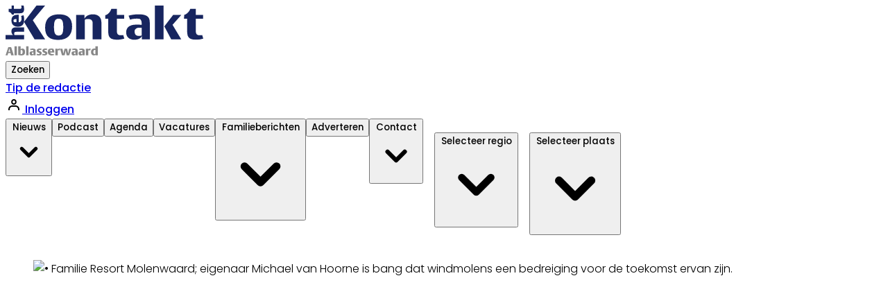

--- FILE ---
content_type: text/html; charset=utf-8
request_url: https://www.hetkontakt.nl/alblasserwaard/nieuws/388126/van-hoorne-studios-kondigt-aan-schade-familie-resort-molenwaa
body_size: 45958
content:
<!DOCTYPE html>
<html lang="nl">
<head>
    <meta charset="utf-8"/>
    <meta name="viewport" content="width=device-width, initial-scale=1.0"/>
    <title>Van Hoorne Studios kondigt aan schade Familie Resort Molenwaard door windturbines te verhalen op gemeente Molenlanden | Al het nieuws uit Alblasserwaard</title>
<style type="text/css">
.column {
  float: left;
  width: 37%;
}




/* Clear floats after the columns */
.row:after {
  content: "";
  display: table;
  clear: both;
}



.prose :where(a):not(:where([class~=not-prose] *)) {
    color:#3399CC !important;
    font-weight: 700 !important;
 
}


@media (min-width: 768px) {
  .md\:py-5 {
    padding-top: 1.25rem/* 20px */;
    padding-bottom: 1.25rem/* 20px */;
  }
}

#user-menu-button {
  margin-bottom: 0rem;
}


@media (min-width: 768px) {
  .md\:\!py-5 {
    padding-top: 1.25rem/* 20px */ !important;
    padding-bottom: 1.25rem/* 20px */ !important;
  }
}

@media (min-width: 768px)
{	
.search-icon {
	color: #FFFFFF  !important;
}
.home-solid {
    background-image: url(https://storage.pubble.nl/b20003ff/content/web/home-solid.svg);
  width: 20px;
    height: 20px;
  background-repeat: no-repeat;
margin-top: 2px;
    margin-right: 2rem;
 }

}


@media only screen and (max-width: 767px) {
    
.prose-sm { 
    font-size: 1.1em  !important;
}

    .home-solid {
    background-image: url( https://storage.pubble.nl/b20003ff/content/web/home-solid.svg);
    width: 20px;
    height: 20px;
  background-repeat: no-repeat;
margin-top: 10px;
 margin-left: 40px;
 }
 }

@media (min-width: 768px)
.md\:prose {
    color: #4D4D4D !important;
    max-width: 65ch;
}

@media (min-width: 768px) {
  .md\:space-x-8 > :not([hidden]) ~ :not([hidden]) {
    --tw-space-x-reverse: 0;
    margin-right: calc(2rem * var(--tw-space-x-reverse));
    margin-left: calc(2rem * calc(1 - var(--tw-space-x-reverse)));
  }

  .md\:pt-4 {
    padding-top: 1rem/* 16px */;
  }


}


@media screen and (min-width: 768px) and (max-width: 1024px) {
.css-hd-u-socials {
margin-top: 0.4rem !important;
}

}


@media (min-width: 1024px) {
.w-285px {
    width: 285px !important;

.css-hd-u-socials {
margin-top: 1.5rem;
}
}


.-mr-4 {
  margin-right: -1rem/* -16px */;
}

.-ml-8 {
  margin-left: -2rem/* -32px */;
}

.hover\:mouseovers_menu:hover {
  --tw-text-opacity: 1;
  color:#3399CC;
}

.css-header-rechts .hover\:mouseovers_menu:hover {
  --tw-text-opacity: 1;
 color:#01215a; !important;
}

.css-hd-socials {
    margin-left: 0.1rem;
    margin-right: 0.1rem;
}

.css-hd-socials:hover {
 background-color:#4ebdc6  !important;
}

#searchTerm {
     color:# rgba(var(--color-primary),var(--tw-bg-opacity)) !important;
}

#searchTerm {
border-color: #01215a;

}

#searchTerm:hover {
border-color: #3399CC;

}

.font-bold {
    font-weight: 800 !important;
}

.font-medium {
    font-weight: 800 !important;
}

.font-normal {
    font-weight: 400 !important; 
}

.css-meer-laden {
color: #3399CC;

}

.text-gray-4D4D4D {
    color: #4D4D4D !important;
}
.css-meer-laden:hover {
color: #01215A;
}

.css-buttons:hover  {
 background-color:#3399CC !important;
}

.text-4d4d4d {
color:#4d4d4d;
}

.most .text-gray-400  {
color: #3399CC;
}

.-mt-10 {
  margin-top: -2.5rem/* -40px */;
}

@media (min-width: 768px) {
  .md\:mt-0 {
    margin-top: 0px;
  }
}

@media (min-width: 768px) {
.md\:bg-secondary {
    --tw-bg-opacity: 1;
    background-color: rgba(var(--color-secondary),var(--tw-bg-opacity));
}

}

.prose :where(a):not(:where([class~=not-prose] *)) {
    color: #4D4D4D;
    text-decoration: underline;
    font-weight: 500;
}

@media (min-width: 768px) {
  .md\:px-4 {
    padding-left: 1rem/* 16px */;
    padding-right: 1rem/* 16px */;
  }
  
   .md\:py-5 {
    padding-top: 1.25rem/* 20px */;
    padding-bottom: 1.25rem/* 20px */;
  }

}

.css-hamburgermenu-p
{
   stroke-width: 4;
   color: #3399CC;

}

.font-bold-2 {
    font-weight: 700;
}

.button[x-state:off="Menu closed"]
{
   stroke-width: 4 !important;
}

.menu-item__sub:hover {
  --tw-bg-opacity: 1;
  background-color: #F3F4F6 !important;
}

.article-share__list {
    margin-top: 0rem !important;
    margin-block-start: 0rem !important;
}

.article-share__button {
width: 2.0rem;
height: 2.0rem;
}

.article-maileditor__button {
color: #3399CC;
}

.menu-item__sub p {
  font-weight: 500  !important;
 color: #4D4D4D;
}

.css-hd-socials {
    margin-left: 0.1rem !important;
    margin-right: 0.1rem !important;
}

.article-share__button {
    margin-left: 0.1rem !important;
    margin-right: 0.1rem !important;
}

.mr-8 {
  margin-right: 2rem/* 32px */;
}


@media (min-width: 1024px) {
  .lg\:overflow-y-hidden {
    overflow-y: hidden;
  }
}


@media (min-width: 1024px) {
  .lg\:overflow-x-hidden {
    overflow-x: hidden;
  }
}

@media (min-width: 1024px) {
  .lg\:text-white {
    --tw-text-opacity: 1;
    color: rgb(255 255 255 / var(--tw-text-opacity));
  }
}

@media (min-width: 1024px) {
  .lg\:text-base {
    font-size: 1rem/* 16px */;
    line-height: 1.5rem/* 24px */;
  }
}

.h-28 {
  height: 7rem;
}

.bg-e5e7eb {
    background-color: #e5e7eb;
}

.md\:prose h2 {
    color: #111827;
    font-size: 1.125rem;    
    font-weight: 700;
    line-height: 1.3333333;
    margin-bottom: 0.25em;
    margin-top: 0.25em;
}


.mr-5 {
  margin-right: 1.25rem;
}

.border-1 {
    border-width: 1px;
}

.bg-geel {
    background-color: #fccc00;
}


.border-b-1 {
    border-bottom-width: 1px;
}

.border-t-1 {
    border-top-width: 1px;
}

.border-r-2 {
    border-right-width: 2px;
}

.labels {
    background-color: #fdf8e3;
}

.border-geel {
    border-color: #fccc00;
}

.leading-21px {
    line-height: 21px !important;
}

.\!leading-7 {
    line-height: 1.75rem !important;
}

</style><script>
  (function() {
    // Controleer of de huidige URL 'bctitletext' bevat
    if (window.location.href.includes("bctitletext")) {
      // Maak het script-element aan
      var script = document.createElement('script');
      script.src = 'https://nookie.io/projects/branded_content/dist/bcLib.js';
      script.setAttribute('data-nookie-pubid', 'hetkontakt.nl');
      // Voeg het script toe aan de <head> van de pagina
      document.head.appendChild(script);
    }
  })();
</script>    

    <style type="text/css">
        :root {
            --color-primary: 77, 189, 198;
            --color-secondary: 23, 37, 95;
            --color-premium: 0, 0, 0;
            --color-black: 0, 0, 0;
            --color-white: 255, 255, 255;
            --color-gray: 128, 128, 128;
        }
        @media (prefers-color-scheme: dark) {
            .dark\:bg-dark{background-color:#121212 }
        }
    </style>

<meta name="description" content="MOLENLANDEN &#x2022; Als Molenlanden besluit om de zoeklocaties voor windturbines dichtbij Familie Resort Molenwaard aan te wijzen, dan legt Van Hoorne Studios uit Molenaarsgraaf de economische gevolgen daarvan voor het vakantiepark en Avonturenboerderij Molenwaard voor honderd procent neer bij de gemeente."/>

    <link rel="icon" type="image/png" href="https://storage.pubble.nl/assets/favicons/www/hetkontakt/favicon-48x48.png?v=3Wel" sizes="48x48" />
    <link rel="icon" type="image/svg+xml" href="https://storage.pubble.nl/assets/favicons/www/hetkontakt/favicon.svg?v=3Wel" />
    <link rel="shortcut icon" href="https://storage.pubble.nl/assets/favicons/www/hetkontakt/favicon.ico?v=3Wel" />
    <link rel="apple-touch-icon" sizes="180x180" href="https://storage.pubble.nl/assets/favicons/www/hetkontakt/apple-touch-icon.png?v=3Wel" />
    <link rel="shortcut icon" href="https://storage.pubble.nl/assets/favicons/www/hetkontakt/favicon.ico?v=3Wel">
    <meta name="apple-mobile-web-app-capable" content="yes">

        <meta name="smartbanner:title" content="Het Kontakt">
        <meta name="smartbanner:author" content="Het Kontakt Edities bv">
        <meta name="smartbanner:price" content="DOWNLOAD">
        <meta name="smartbanner:price-suffix-apple" content=" - In de App Store">
        <meta name="smartbanner:price-suffix-google" content=" - In Google Play">
        <meta name="smartbanner:icon-apple" content="https://is1-ssl.mzstatic.com/image/thumb/Purple125/v4/6e/34/2c/6e342c41-5686-5069-0d0a-2c2a0dad54bb/AppIcon-0-0-1x_U007emarketing-0-0-0-7-0-0-sRGB-0-0-0-GLES2_U002c0-512MB-85-220-0-0.png/246x0w.webp">
        <meta name="smartbanner:icon-google" content="https://play-lh.googleusercontent.com/QcgmVU6m6cNub-a8U1JD0J7kPiQ3m4XK_gBuegESXS9zP7kEu2Ux8MBmdTNVwyjlNVQ=w240-h480-rw">
        <meta name="smartbanner:button" content="Bekijk">
        <meta name="smartbanner:button-url-apple" content="https://apps.apple.com/app/apple-store/id562258899?pt=664244&amp;ct=HK%20Promotie%20Banner%20Header&amp;mt=8 ">
        <meta name="smartbanner:button-url-google" content="https://play.google.com/store/apps/details?id=nl.stijlloos.hetkontakt&amp;referrer=utm_source%3Dhetkontakt.nl%26utm_medium%3DPromotie%2BBanner%2BHeader%26utm_content%3Dinterstitial%2Bad%26utm_campaign%3Dapp%2Bpromotieplan">
        <meta name="smartbanner:enabled-platforms" content="ios,android">
        <meta name="smartbanner:close-label" content="Sluiten">
        <link href="https://storage.pubble.nl/assets/web/app/smartbanner.min.css?v=2023" type="text/css" rel="stylesheet"/>
        <script type="text/javascript" src="https://storage.pubble.nl/assets/web/app/smartbanner.min.js?v=2023" async="async"></script>

<script type="application/ld+json">
    {
  "@context": "https://schema.org",
  "@type": "WebSite",
  "name": "Het Kontakt - Alblasserwaard",
  "url": "https://hetkontakt.nl/",
  "potentialAction": {
    "@type": "SearchAction",
    "target": {
      "@type": "EntryPoint",
      "urlTemplate": "https://hetkontakt.nl/search?q={search_term_string}"
    },
    "queryInput": "required name=search_term_string"
  }
}
</script>
    


<script type="text/javascript">
    var exports = {};
    var pubbleEnv = {
        pubbleContentApiKey: 's58N1hc5m1MoRiUqfZFcdg==',
        pubbleContentApiHash: 'Z3Jvb3RkYXRhfDE5fGhldGtvbnRha3Qubmw=',
        domain: 'hetkontakt.nl',
        language: 'nl',
        commonDomain: '',
        userId: typeof ConsentGiven !== "function" || ConsentGiven('marketing') ? '0' : null,
        subscriptions: null,
        pushEnabled: true,
        regionPages: true,
        regionPagesAutoRedirect: true,
        isAuthenticated: false,
        hasPrivileges: false,
        region: 'alblasserwaard',
    };
    var lureArticle = {
        articleAccessLevel: 'Open',
        userAccessLevel: 'Visitor',
        articlesLeft: -1,
        articleId: 388126,
        hasAccess: true,
        articleHeadline: 'Van Hoorne Studios kondigt aan schade Familie Resort Molenwaard door windturbines te verhalen op gemeente Molenlanden',
        articleType: 'InternetArticle',
        authorIds: [25],
        articleContentType: 'Nieuws',
        articleIsLiveBlog: false
    }

    window.dataLayer = window.dataLayer || [];

    window.dataLayer.push({
        'articleId': 388126,
        'userId': typeof ConsentGiven !== "function" || ConsentGiven('marketing') ? '0' : 'n.a.',
        'pageType': 'article',
        'region': 'alblasserwaard'
    });
</script>
    

    
    <!-- RSS Feed Links -->
    <link rel="alternate" type="application/rss+xml" href="https://www.hetkontakt.nl/rss" title="Het Kontakt - Alblasserwaard RSS Feed">






        <meta name="robots" content="max-image-preview:large">

    <link rel="canonical" href="https://www.hetkontakt.nl/alblasserwaard/nieuws/388126/van-hoorne-studios-kondigt-aan-schade-familie-resort-molenwaa"/>
    <meta property="article:published_time"
          content="2024-05-15T08:18:00+02:00"/>
    <meta property="og:title" content="Van Hoorne Studios kondigt aan schade Familie Resort Molenwaard door windturbines te verhalen op gemeente Molenlanden"/>
    <meta property="og:url" content="https://www.hetkontakt.nl/alblasserwaard/nieuws/388126/van-hoorne-studios-kondigt-aan-schade-familie-resort-molenwaa"/>
    <meta name="syndication-source" content="https://www.hetkontakt.nl/alblasserwaard/nieuws/388126/van-hoorne-studios-kondigt-aan-schade-familie-resort-molenwaa"/>
    <meta name="original-source" content="https://www.hetkontakt.nl/alblasserwaard/nieuws/388126/van-hoorne-studios-kondigt-aan-schade-familie-resort-molenwaa"/>
    <meta property="og:type" content="article"/>

        <meta property="og:description" content="MOLENLANDEN &#x2022; Als Molenlanden besluit om de zoeklocaties voor windturbines dichtbij Familie Resort Molenwaard aan te wijzen, dan legt Van Hoorne Studios uit Molenaarsgraaf de economische gevolgen daarvan voor het vakantiepark en Avonturenboerderij Molenwaard voor honderd procent neer bij de gemeente.">

        <meta property="article:modified_time"
              content="2024-05-15T08:19:41+02:00"/>

        <meta name="twitter:image" content="https://images.pubble.cloud/worker/jpg/quick/1920/803931/350eaab2/content/2023/12/db2a555b-b6b5-458d-8ce2-06def3c7aff4"/>
        <meta property="og:image" content="https://images.pubble.cloud/worker/jpg/quick/1920/803931/350eaab2/content/2023/12/db2a555b-b6b5-458d-8ce2-06def3c7aff4"/>
        <meta property="og:image:type" content="image/jpeg"/>
        <meta property="og:image:width" content="1600"/>
        <meta property="og:image:height" content="900"/>
        <meta name="twitter:card" content="summary_large_image"/>
        <script type="application/ld+json">
 {"@context":"https://schema.org","@type":"NewsArticle","mainEntityOfPage":{"@type":"WebPage","@id":"https://www.hetkontakt.nl/alblasserwaard/nieuws/388126/van-hoorne-studios-kondigt-aan-schade-familie-resort-molenwaa"},"headline":"Van Hoorne Studios kondigt aan schade Familie Resort Molenwaard door windturbines te verhalen op gemeente Molenlanden","image":"https://images.pubble.cloud/worker/jpg/quick/1920/803931/350eaab2/content/2023/12/db2a555b-b6b5-458d-8ce2-06def3c7aff4","datePublished":"2024-05-15T08:18:00\u002B02:00","dateModified":"2024-05-15T08:19:41\u002B02:00","articleMainSection":"nieuws","articleSection":"Nieuws","author":[{"@type":"Person","name":"Geurt Mouthaan"}],"publisher":{"name":"Het Kontakt - Alblasserwaard","@type":"NewsMediaOrganization","logo":{"@type":"ImageObject","url":"https://storage.pubble.nl/assets/favicons/www/hetkontakt/apple-touch-icon.png?v=@3Wel"},"sameAs":["https://www.facebook.com/alblasserwaard.nieuws","https://twitter.com/KontaktAlblas","https://www.instagram.com/nieuwsuitalblasserwaard","https://www.youtube.com/HetKontakt13","https://www.linkedin.com/kontaktmediapartners"]},"keywords":"","description":"MOLENLANDEN \u2022 Als Molenlanden besluit om de zoeklocaties voor windturbines dichtbij Familie Resort Molenwaard aan te wijzen, dan legt Van Hoorne Studios uit Molenaarsgraaf de economische gevolgen daarvan voor het vakantiepark en Avonturenboerderij Molenwaard voor honderd procent neer bij de gemeente.Dat laat eigenaar Michael van Hoorne in een brief aan de gemeenteraad weten..","isAccessibleForFree":"True","hasPart":{"@type":"WebPageElement","isAccessibleForFree":"True","cssSelector":".paywall"}}

        
        </script>


    <link rel="dns-prefetch" href="//storage.pubble.cloud">
    <link rel="dns-prefetch" href="//storage.pubble.nl">

    <link rel="stylesheet" href="//storage.pubble.cloud/assets/static/css/tailwind.styles.min.css?v=251026-1"/>

    <script defer src="https://storage.pubble.nl/assets/web/alpine-intersect-3-10-5.cdn.min.js"></script>
    <style>[x-cloak]{display: none !important;}blockquote{all:unset}.articlediv q,blockquote{display:inline-block;float:left!important;font-size:130%;font-family:Cambria,Georgia,"Open Sans",Helvetica,Arial,sans-serif!important;font-weight:bold!important;margin-top:0;margin:30px;position:relative;width:220px!important}.md\:prose h2{color:#111827;font-size:1.125rem;font-weight:700;line-height:1.3333333;margin-bottom:0;margin-top:.25em}@media(min-width:1024px){.lg\:overflow-y-hidden{overflow-y:hidden}}@media(min-width:1024px){.lg\:overflow-x-hidden{overflow-x:hidden}}@media(min-width:1024px){.lg\:flex{display:flex}}@media(min-width:1024px){.lg\:block{display:block}}@media(min-width:1024px){.lg\:hidden{display:none}}@media(min-width:1024px){.lg\:items-stretch{align-items:stretch}}@media(min-width:1024px){.lg\:justify-start{justify-content:flex-start}}@media(min-width:1024px){.lg\:shadow-none{--tw-shadow:0 0 #0000;--tw-shadow-colored:0 0 #0000;box-shadow:var(--tw-ring-offset-shadow,0 0 #0000),var(--tw-ring-shadow,0 0 #0000),var(--tw-shadow)}}@media(min-width:1024px){.lg\:bg-none{background-image:none}}@media(min-width:1024px){.lg\:h-auto{height:auto}}@media(min-width:1024px){.lg\:w-full{width:100%}}@media(min-width:1024px){.css-hd-u-socials{margin-top:1.5rem}}@media(min-width:1024px){.css-hd-u-socials{margin-top:1.5rem}}@media(min-width:768px){.css-hd-u-socials{margin-top:.7rem}}@media(min-width:1024px){.lg\:text-white{--tw-text-opacity:1;color:rgb(255 255 255/var(--tw-text-opacity))}}    </style>
<!-- Azerion header -->
<script>
if(window.location.href.indexOf('reader') == -1){
document.addEventListener('DOMContentLoaded', function() {
var regionValue = pubbleEnv.region;

var scriptElement = document.createElement('script');
scriptElement.src = 'https://mmcdn.nl/tags/kontaktmedia/' + regionValue + '.js';
document.head.appendChild(scriptElement);
});
}
</script><script>(function(w,d,s,l,i){w[l]=w[l]||[];w[l].push({'gtm.start':
new Date().getTime(),event:'gtm.js'});var f=d.getElementsByTagName(s)[0],
j=d.createElement(s),dl=l!='dataLayer'?'&l='+l:'';j.async=true;j.src=
'https://www.googletagmanager.com/gtm.js?id='+i+dl;f.parentNode.insertBefore(j,f);
})(window,document,'script','dataLayer','GTM-PSMVSWX');</script>
<!-- End Google Tag Manager -->

<script type="text/javascript">
if(!isNaN(dataLayer[0].userId) && dataLayer[0].userId != '0' && localStorage.getItem('auth.userId') == null){

    gtag("event", "login", {
     //  method: "Google"
    });

    localStorage.setItem('auth.userId',dataLayer[0].userId);

}
</script><meta name="google-site-verification" content="o0bmuXiItGNDl9Ob5MBsxvUI-8nIM3tFMIk0I2QQ2qQ"><style type="text/css">
@import url('https://fonts.googleapis.com/css?family=Open+Sans:300,400,700,800|Alegreya:400,700&display=swap');

body {
font-family: "Open Sans",Helvetica,Arial,sans-serif;
  font-display: swap;

}
</style><link rel="preconnect" href="https://fonts.googleapis.com">
<link rel="preconnect" href="https://fonts.gstatic.com" crossorigin="">
<link href="https://fonts.googleapis.com/css2?family=Poppins:wght@300;400;500;600;700&amp;display=swap" rel="stylesheet">

<style type="text/css">

body {
  font-family: 'Poppins', sans-serif;
  font-weight: 300;
}

.font-poppins-medium {
  font-family: 'Poppins', sans-serif;
  font-weight: 500;
}

.font-poppins-semiBold {
  font-family: 'Poppins', sans-serif;
  font-weight: 600;
}

.font-poppins-light {
 font-family: 'Poppins', sans-serif;
  font-weight: 300;
}

@font-face {
  font-family: "Vesta Pro Bold";
  src: url("https://pubblestorage.blob.core.windows.net/350eaab2/content/web/font-regio-voetbal/VESTABOL.woff2") format("woff2"),
       url("https://pubblestorage.blob.core.windows.net/350eaab2/content/web/font-regio-voetbal/VESTABOL.woff") format("woff");
  font-weight: bold;
  font-style: normal;
}

.font-vesta-pro-bold {
  font-family: "Vesta Pro Bold", sans-serif;
}

@font-face {
  font-family: 'BVESTBLK';
  src: url('https://pubblestorage.blob.core.windows.net/350eaab2/content/web/font-regio-voetbal/BVESTBLK.woff') format('woff');
  font-weight: normal;
  font-style: normal;
  font-display: swap;
}

.font-BVESTBLK {
  font-family: 'BVESTBLK', sans-serif;
  font-weight: 700;
}


</style></head>
<body class="">





<noscript><iframe src="https://www.googletagmanager.com/ns.html?id=GTM-PSMVSWX"
height="0" width="0" style="display:none;visibility:hidden"></iframe></noscript>
<!-- End Google Tag Manager (noscript) -->



    <div id="pageTopLeaderboard"></div>





<header class="sticky md:relative top-0 w-full z-20 bg-white-500 transition-all pt-0 --">
    <nav x-data="{ open: false }" class="bg-white  shadow lg:shadow-none	lg:bg-none">
        <div class="">
            <div class="max-w-7xl mx-auto px-2 sm:px-6 lg:px-8 ">
                <div class="relative flex justify-between min-h-16">
                    <div class="absolute px-2 inset-y-0 left-0 flex items-center lg:hidden">
                        <button type="button" class="inline-flex items-center justify-center p-2 rounded-md  hover:text-gray-500 hover:bg-gray-100 focus:outline-none focus:ring-2 focus:ring-inset focus:ring-indigo-500"
                                aria-controls="mobile-menu" @click="open = !open; document.body.classList.toggle('overflow-hidden');"
                                aria-expanded="false" x-bind:aria-expanded="open.toString()">
                            <svg x-state:on="Menu open" x-state:off="Menu closed" class="h-6 w-6 block css-hamburgermenu"
                                 :class="{ 'hidden': open, 'block': !(open) }" xmlns="http://www.w3.org/2000/svg"
                                 fill="none" viewBox="0 0 24 24" stroke="currentColor" aria-hidden="true">
                                <path stroke-linecap="round" class="css-hamburgermenu-p" stroke-linejoin="round" stroke-width="2"
                                      d="M4 6h16M4 12h16M4 18h16"></path>
                            </svg>
                            <svg x-state:on="Menu open" x-state:off="Menu closed" class="h-6 w-6 hidden css-hamburgermenu"
                                 :class="{ 'block': open, 'hidden': !(open) }" xmlns="http://www.w3.org/2000/svg"
                                 fill="none" viewBox="0 0 24 24" stroke="currentColor" aria-hidden="true">
                                <path stroke-linecap="round" class="css-hamburgermenu-p" stroke-linejoin="round" stroke-width="2"
                                      d="M6 18L18 6M6 6l12 12"></path>
                            </svg>
                        </button>
                    </div>

                    <div class="flex-1 flex items-center justify-center lg:items-stretch lg:justify-start">
                        <div class="flex-shrink-0 h-16 lg:h-auto flex items-center">
                            <a href="/alblasserwaard" class=" w-48 lg:w-full">
                                <?xml version="1.0" encoding="UTF-8"?>
<svg class="w-full max-h-full w-285px py-2" id="Laag_1" data-name="Laag 1" xmlns="http://www.w3.org/2000/svg" xmlns:xlink="http://www.w3.org/1999/xlink" version="1.1" viewBox="0 0 393.4 100">
  <defs>
    <style>
      .cls-1 {
        clip-path: url(#clippath);
      }

      .cls-2 {
        fill: none;
      }

      .cls-2, .cls-3, .cls-4 {
        stroke-width: 0px;
      }

      .cls-3 {
        fill: #878787;
      }

      .cls-5 {
        isolation: isolate;
      }

      .cls-4 {
        fill: #17255f;
      }
    </style>
    <clipPath id="clippath">
      <rect class="cls-2" width="393.4" height="68.9"/>
    </clipPath>
  </defs>
  <g class="cls-5">
    <g class="cls-5">
      <path class="cls-3" d="M11.2,99.7l-1.2-4.4h-4.8l-1.2,4.4H0l5.5-16.4h5.6l5.3,16.4h-5.2ZM8.1,88c-.4-1.5-.5-2.2-.5-2.2,0,0-.2.8-.5,2l-1.3,4.9h3.5l-1.3-4.7h.1Z"/>
      <path class="cls-3" d="M17.8,99.7v-18.1h4.7v18.1h-4.7Z"/>
      <path class="cls-3" d="M31.2,99.9c-3.3,0-5.9-.9-5.9-.9v-17.4h4.7v6.1s1-1.5,3.6-1.5,5.2,1.6,5.2,6.6-2.1,7.1-7.6,7.1h0ZM31.4,89.1c-.8,0-1.3.2-1.3.2v8h.8c2.7,0,3.1-2.4,3.1-4.3s-.6-4-2.6-4h0Z"/>
      <path class="cls-3" d="M41,99.7v-18.1h4.7v18.1h-4.7Z"/>
      <path class="cls-3" d="M55.5,99.7v-1.1s-.9,1.4-3.5,1.4-4.2-1.5-4.2-4.1.5-2.6,1.5-3.4c1.3-.9,3.2-.9,4.3-.9h1.7v-.7c0-.5,0-.9-.2-1.2-.3-.6-1.1-.8-2.1-.8-2.1,0-3.2.6-3.2.6l-.9-2.5s1.8-.8,5.3-.8,4.7,1,5.3,2.4c.3.8.3,1.7.3,3v8.2h-4.3,0ZM55.4,93.6h-.8c-.8,0-1.3,0-1.7.6-.3.3-.4.9-.4,1.4,0,1.5,1,1.8,1.9,1.8s1.1,0,1.1,0v-3.7h0Z"/>
      <path class="cls-3" d="M66.5,99.9c-3.4,0-4.9-.8-4.9-.8l1-2.6s1.2.8,3.4.8,1.8-.4,1.8-1-.3-.8-1.1-1.2l-1.8-.9c-1.9-.9-2.8-2-2.8-4s1.8-4.1,5.1-4.1,4.5.7,4.5.7l-1,2.6s-1.3-.6-2.9-.6-1.7.3-1.7.9.4.8,1.4,1.3l1.7.8c1.8.8,2.8,1.8,2.8,3.9s-1.9,4.2-5.4,4.2h-.1Z"/>
      <path class="cls-3" d="M77.7,99.9c-3.4,0-4.9-.8-4.9-.8l1-2.6s1.2.8,3.4.8,1.8-.4,1.8-1-.3-.8-1.1-1.2l-1.8-.9c-1.9-.9-2.8-2-2.8-4s1.8-4.1,5.1-4.1,4.5.7,4.5.7l-1,2.6s-1.3-.6-2.9-.6-1.7.3-1.7.9.4.8,1.4,1.3l1.7.8c1.8.8,2.8,1.8,2.8,3.9s-1.9,4.2-5.4,4.2h0Z"/>
      <path class="cls-3" d="M89,94h0c0,.9.3,3.2,3.8,3.2s2.8-.6,2.8-.6l.9,2.5s-1.4.8-5.1.8-7.2-2.1-7.2-6.8.9-6.9,6.7-6.9,4.4,1.2,5.3,2.8c.6,1.2.7,3,.7,4.8v.2h-8,0ZM92.5,91.2c0-1.7-.2-2.8-1.7-2.8s-1.6.4-1.7,1.9v1.4h3.5v-.5h-.1Z"/>
      <path class="cls-3" d="M107.7,90.1s-.9-.6-2.2-.6-1.8.4-1.8.4v9.8h-4.7v-13.3h4.6v1.9s.7-2.1,3.2-2.1,1.6.2,1.6.2l-.8,3.6h.1Z"/>
      <path class="cls-3" d="M126.7,99.7h-5.1l-1.7-8.1c-.3-1.5-.3-2-.3-2,0,0,0,.6-.3,2l-1.7,8.1h-5.3l-3.9-13.3h4.7l1.7,7.7c.4,2,.4,2.6.4,2.6,0,0,0-.7.5-2.6l1.6-7.7h5.2l1.6,7.7c.4,2,.5,2.6.5,2.6,0,0,0-.6.4-2.6l1.6-7.7h4.1l-4,13.3h0Z"/>
      <path class="cls-3" d="M139,99.7v-1.1s-.9,1.4-3.5,1.4-4.2-1.5-4.2-4.1.5-2.6,1.5-3.4c1.3-.9,3.2-.9,4.4-.9h1.7v-.7c0-.5,0-.9-.2-1.2-.3-.6-1.1-.8-2.1-.8-2.1,0-3.2.6-3.2.6l-.9-2.5s1.8-.8,5.3-.8,4.7,1,5.3,2.4c.3.8.4,1.7.4,3v8.2h-4.5ZM138.9,93.6h-.8c-.8,0-1.3,0-1.7.6-.3.3-.4.9-.4,1.4,0,1.5,1,1.8,1.9,1.8s1.1,0,1.1,0v-3.7h-.1Z"/>
      <path class="cls-3" d="M152.9,99.7v-1.1s-.9,1.4-3.5,1.4-4.2-1.5-4.2-4.1.5-2.6,1.5-3.4c1.3-.9,3.2-.9,4.4-.9h1.7v-.7c0-.5,0-.9-.2-1.2-.3-.6-1.1-.8-2.1-.8-2.1,0-3.2.6-3.2.6l-.9-2.5s1.8-.8,5.3-.8,4.7,1,5.3,2.4c.3.8.4,1.7.4,3v8.2h-4.5ZM152.8,93.6h-.8c-.8,0-1.3,0-1.7.6-.3.3-.4.9-.4,1.4,0,1.5,1,1.8,1.9,1.8s1.1,0,1.1,0v-3.7h-.1Z"/>
      <path class="cls-3" d="M168.6,90.1s-.9-.6-2.2-.6-1.8.4-1.8.4v9.8h-4.7v-13.3h4.6v1.9s.7-2.1,3.2-2.1,1.6.2,1.6.2l-.8,3.6h0Z"/>
      <path class="cls-3" d="M178.9,99.7v-1.3s-.9,1.5-3.6,1.5-5.3-2.4-5.3-6.7,2.5-7.1,6.1-7.1,2.7.6,2.7.6v-5.2h4.7v18.1h-4.6,0ZM178.7,88.8s-.3,0-.9,0c-2.7,0-3.1,2.4-3.1,4.3s.6,4,2.6,4,1.3-.2,1.3-.2v-7.9h0Z"/>
    </g>
  </g>
  <g>
    <g>
      <path class="cls-4" d="M21.8,27v6.5h-2.6c-1.9-.2-3.5-.9-3.5-3.1s1.4-3.3,4.5-3.3h1.6ZM26.1,18.5c-3.4,0-6.9,0-9.2,1.4-3,1.6-5.2,4.2-5.2,9.9,0,10.8,8,12.6,12.8,12.6,8.6,0,12.5-5.1,12.5-13.3s-1.5-9.7-1.5-9.7l-4.6,1.6s1,2,1,5.3c0,6.5-4.6,7.2-5.6,7.2h-.2v-15h0Z"/>
      <path class="cls-4" d="M36.9,6.5c0,4.5-.9,7.3-4.1,8.4-1.2.4-2.7.6-4.9.6h-11.2v2.7h-4.2l-.2-.8c-.7-2.2-3.5-4.2-5.6-4.7h-.4v-6h5.8V.1h4.6v6.6h10.9c2.2,0,4.1,0,4.1-3s-.8-3.6-.8-3.6h5c.4,1.2.9,3.4.9,6.5"/>
    </g>
    <g class="cls-1">
      <g>
        <path class="cls-4" d="M378.6,6.7v12h14.4v7.8h-14.4v23.6c0,4,0,9.4,7.5,9.4s3.9-.5,5-1c.4,1.4,1.9,6.5,2.3,7.7-2.8.8-7.5,2.2-13.4,2.2-10.4,0-15.3-2.2-17.4-7.9-.8-2.2-1.2-5.1-1.2-9.9v-24.2h-6.2c0-1.4.2-6.5.3-7.8h.4c5.3-1.5,10.4-7.5,11.6-11.9h11.1c0,.1,0,0,0,0Z"/>
        <path class="cls-4" d="M36.9,52.6h-15.3c-.7,0-1.8,0-2.3.2-1.4.4-2.2,1.5-2.2,3.4s.6,2.7.6,2.7h19.3v8.8H0v-8.8h14.8s-3.1-1.9-3.1-7.2,2.9-7,5.4-7.6c1.7-.4,3.7-.4,4.7-.4h15.1v8.9Z"/>
      </g>
    </g>
    <g>
      <path class="cls-4" d="M78.7,0c-2.2,2.6-24.5,29.4-24.5,29.4,0,0,22.9,35.9,24.6,38.4h-21c-.5-.9-20.5-34.1-21.1-35C37.4,31.9,61,.7,61.6,0,61.6,0,78.7,0,78.7,0Z"/>
      <path class="cls-4" d="M106.1,17.6c-17.9,0-27.4,9.2-27.4,26.7s9.1,24.5,26.3,24.5,27.4-9.2,27.4-26.7-9.1-24.5-26.3-24.5M105.5,60.1c-7.6,0-9.1-6.3-9.1-17.1s1.5-16.7,9.3-16.7,9.1,6.3,9.1,17.1-1.5,16.7-9.3,16.7"/>
      <path class="cls-4" d="M158.8,23.6c.2-.2,4.1-6,15.1-6s15,6.6,16.1,10.6c.8,3.4.8,7.5.8,9.6v30h-17.5v-30.5c0-1.6-.1-3.9-.4-5.1-.7-2.4-2.7-5.2-8.3-5.2s-6.3,1.2-6.4,1.3l-.5.3v39.2h-17.3V18.7h16.6v7.5l1.8-2.7h0Z"/>
      <path class="cls-4" d="M221.5,6.7v12h14.4v7.8h-14.4v23.6c0,4,0,9.4,7.5,9.4s3.9-.5,5-1c.4,1.4,1.9,6.5,2.3,7.7-2.8.8-7.5,2.2-13.4,2.2-10.4,0-15.3-2.2-17.4-7.9-.8-2.2-1.2-5.1-1.2-9.9v-24.2h-5.9v-7.1c.5,0,1.1-.3,1.1-.3,5-1.4,9.6-7.5,10.9-12.3h11.1s0,0,0,.1h0Z"/>
      <path class="cls-4" d="M285.7,26.3c-2.4-5.9-8.9-8.7-20.3-8.7s-18.3,2-20.5,2.8c.5,1.2,2.4,6.6,2.9,7.9,1.9-.7,6.4-2.1,12.8-2.1s7.3.4,9.2,3.7c.7,1.2,1,2.8,1,4.8v3.9h-1s-3.5-.4-6.9-.4c-5.4,0-12,0-17.1,3.5-3.9,2.7-5.8,6.5-5.8,12.1,0,9.1,6.2,14.7,16.2,14.7s13.1-4.6,13.3-4.8l1.7-2.5v6.5h15.8v-30.5c0-4.8,0-8-1.4-11M270.9,59.9l-.5.2c-.1,0-1.5.7-5,.7-5.5,0-8.5-2.8-8.5-7.8s.2-4.2,1.7-5.8c2.3-2.5,5.1-2.9,7.6-2.9h4.8v15.4h-.1v.2Z"/>
      <path class="cls-4" d="M314.5,67.8h-17.3V0h17.3v67.8ZM349.8,18.7c-2.2,2.5-17.5,19.9-17.5,19.9,0,0,15.9,26.7,17.3,29.2h-19.9c-.5-1-13.5-25.6-13.5-25.6h-.6c.2-.3,17.5-22.9,18-23.6h16.2Z"/>
    </g>
  </g>
</svg>
                            </a>
                        </div>
                    </div>
 
                    <div class="flex items-center pr-5">
                        <div class="hidden md:block">
                            <div x-data="{ searchOpen: false }" class="">
                                <button @click="searchOpen = !searchOpen; setTimeout(function(){ document.getElementById('searchTerm').focus() }, 200);"
                                        class=" flex items-center focus:outline-none focus:border-transparent">
                                    <svg x-show="searchOpen" aria-hidden="true" focusable="false" data-prefix="far" data-icon="times-circle"
                                         class="search-icon h-5 w-5 text-xl ml-4 text-gray-500 svg-inline--fa fa-times-circle fa-w-16"
                                         role="img" xmlns="http://www.w3.org/2000/svg" viewBox="0 0 512 512">
                                        <path fill="currentColor"
                                              d="M256 8C119 8 8 119 8 256s111 248 248 248 248-111 248-248S393 8 256 8zm0 448c-110.5 0-200-89.5-200-200S145.5 56 256 56s200 89.5 200 200-89.5 200-200 200zm101.8-262.2L295.6 256l62.2 62.2c4.7 4.7 4.7 12.3 0 17l-22.6 22.6c-4.7 4.7-12.3 4.7-17 0L256 295.6l-62.2 62.2c-4.7 4.7-12.3 4.7-17 0l-22.6-22.6c-4.7-4.7-4.7-12.3 0-17l62.2-62.2-62.2-62.2c-4.7-4.7-12.3-4.7 0-17l22.6-22.6c4.7-4.7 12.3-4.7 17 0l62.2 62.2 62.2-62.2c4.7-4.7 12.3-4.7 17 0l22.6 22.6c4.7 4.7 4.7 12.3 0 17z"></path>
                                    </svg>
                                    <span class="ml-2 text-15px  font-poppins-medium font-semibold">Zoeken</span>
                                </button>

                                <div x-cloak x-show="searchOpen" class="mt-2 py-5 w-full border border-grey-dark md:w-full right-0 absolute z-10 bg-gray-50 md:rounded">
                                    <span class="text-3xl block lg:text-2xl pl-5 font-medium text-black-600 leading-normal">Zoeken</span>
                                    <div class="px-4">
    <form action="/alblasserwaard/zoek" method="get" class=" px-0 mb-1 py-3 rounded-md flex items-center">
        <input name="q" type="text" id="searchTerm" action="search" class="text-secondary pl-5 outline-none border-grey-dark w-full" 
               value=""
               placeholder="Vul je zoekwoord in..">
        <button class="flex items-center focus:outline-none focus:border-transparent" type="submit">
            <svg class="h-5 w-5 text-xl ml-4" aria-hidden="true" focusable="false" data-prefix="fas" data-icon="search" role="img" xmlns="http://www.w3.org/2000/svg" viewBox="0 0 512 512"><path fill="currentColor" d="M505 442.7L405.3 343c-4.5-4.5-10.6-7-17-7H372c27.6-35.3 44-79.7 44-128C416 93.1 322.9 0 208 0S0 93.1 0 208s93.1 208 208 208c48.3 0 92.7-16.4 128-44v16.3c0 6.4 2.5 12.5 7 17l99.7 99.7c9.4 9.4 24.6 9.4 33.9 0l28.3-28.3c9.4-9.4 9.4-24.6.1-34zM208 336c-70.7 0-128-57.2-128-128 0-70.7 57.2-128 128-128 70.7 0 128 57.2 128 128 0 70.7-57.2 128-128 128z"></path></svg>
        </button>
    </form>
                                    </div>
                                </div>
                            </div>
                        </div>
                    </div>

                    <span class="flex items-center mr-2">
                        <a href="/alblasserwaard/tip-de-redactie" class=" hidden md:block">
                            <span class="flex  text-15px items-center font-poppins-medium mr-2  ">
                                Tip de redactie
                            </span>
                        </a>
                    </span>

                        <div class="absolute inset-y-0 flex right-0 items-center pr-2 md:static md:inset-auto md:mr-4 md:pr-0">
                            <div class="ml-2 relative" x-data="{ isOpen: false }">
                                    <div>
                                        <a href="/login">
                                            <div class="flex items-center ">
                                                <div class="md:border-gray-200 border-black space-x-2 items-center flex border border-r border-b py-2 px-2 md:px-6 rounded-full font-semibold">
                                                    <svg viewBox="0 0 24 24" focusable="false" width="24" height="24" aria-hidden="true" class="hnf-svg-icon hnf-btn__icon hnf-person__icon">
                                                        <path fill-rule="evenodd" clip-rule="evenodd" d="M10.6724 6.4678c.2734-.2812.6804-.4707 1.3493-.4707.3971 0 .705.0838.9529.2225.241.1348.4379.3311.5934.6193l.0033.006c.1394.2541.237.6185.237 1.1403 0 .7856-.2046 1.2451-.4796 1.5278l-.0048.005c-.2759.2876-.679.4764-1.334.4764-.3857 0-.6962-.082-.956-.2241-.2388-.1344-.4342-.3293-.5888-.6147-.1454-.275-.2419-.652-.2419-1.1704 0-.7902.2035-1.2442.4692-1.5174zm1.3493-2.4717c-1.0834 0-2.054.3262-2.7838 1.0766-.7376.7583-1.0358 1.781-1.0358 2.9125 0 .7656.1431 1.483.4773 2.112l.0031.0058c.3249.602.785 1.084 1.3777 1.4154l.0062.0035c.5874.323 1.2368.4736 1.9235.4736 1.0818 0 2.0484-.3333 2.7755-1.0896.7406-.7627 1.044-1.786 1.044-2.9207 0-.7629-.1421-1.4784-.482-2.0996-.3247-.6006-.7844-1.0815-1.376-1.4125-.5858-.3276-1.2388-.477-1.9297-.477zM6.4691 16.8582c.2983-.5803.7228-1.0273 1.29-1.3572.5582-.3191 1.2834-.5049 2.2209-.5049h4.04c.9375 0 1.6626.1858 2.2209.5049.5672.3299.9917.7769 1.29 1.3572.3031.5896.4691 1.2936.4691 2.1379v1h2v-1c0-1.1122-.2205-2.1384-.6904-3.0523a5.3218 5.3218 0 0 0-2.0722-2.1769c-.9279-.5315-2.0157-.7708-3.2174-.7708H9.98c-1.1145 0-2.2483.212-3.2225.7737-.8982.5215-1.5928 1.2515-2.0671 2.174C4.2205 16.8577 4 17.8839 4 18.9961v1h2v-1c0-.8443.166-1.5483.4691-2.1379z"></path>
                                                    </svg>
                                                    <span class="hidden text-sm font-poppins-medium md:block">Inloggen</span>
                                                </div>
                                            </div>
                                        </a>
                                    </div>
                            </div>
                        </div>

                    <div class="flex items-center">
                    </div>

                </div>
            </div>

            <div class=" border-t-1 border-b-1">
                <div class="max-w-7xl mx-auto px-2 sm:px-6 lg:px-8">
                    <nav class="h-16 space-x-6 hidden lg:flex relative items-center ">

                        

        <div class="relative sm:border-b-0 border-b" x-data="{ isOpen: false }">
            <button type="button" @click="isOpen = !isOpen"
                    class="text-nav hover:text-gray-600 text-15px font-poppins-medium group inline-flex items-center"
                    :class="{ 'md:border-transparent hover:bg-gray-50 items-left hover:border-gray-300 pl-10 pr-4 py-2 md:border-l-4 text-base w-full': open,'items-center': !open }"
                    aria-expanded="false">
                <span>Nieuws</span>
                <svg class="hover:text-gray-600 text-15px font-poppins-medium ml-2 md:ml-0 h-5 w-5"
                     :class="{ 'absolute left-0': open,'': !open }"
                     xmlns="http://www.w3.org/2000/svg" viewBox="0 0 20 20" fill="currentColor" aria-hidden="true">
                    <path fill-rule="evenodd"
                          d="M5.293 7.293a1 1 0 011.414 0L10 10.586l3.293-3.293a1 1 0 111.414 1.414l-4 4a1 1 0 01-1.414 0l-4-4a1 1 0 010-1.414z"
                          clip-rule="evenodd" />
                </svg>
            </button>

            <div class="absolute z-10 -ml-4 mt-3 transform px-2 w-screen max-w-md md:px-0 lg:ml-0 opacity-0"
                 :class="{ 'opacity-100': isOpen, 'opacity-0': !isOpen, 'relative': open, '': !open }" x-cloak
                 x-show="isOpen"
                 @click.away="isOpen = false"
                 x-transition:enter="transition ease-out duration-200"
                 x-transition:enter-start="opacity-0 translate-y-1"
                 x-transition:enter-end="opacity-100 translate-y-0"
                 x-transition:leave="transition ease-in duration-150"
                 x-transition:leave-start="opacity-100 translate-y-0"
                 x-transition:leave-end="opacity-0 translate-y-1">

                <div class=""
                     :class="{ 'rounded-none': open, 'rounded-lg shadow-lg ring-1 ring-black ring-opacity-5 overflow-hidden': !open }">
                    <div class="relative grid pl-10 ml-2 md:ml-0 gap-6 bg-white px-5 py-6 md:gap-5 md:p-8 pt-0 md:pt-6">
                            <a href="/alblasserwaard/" class="menu-item__sub -m-3 p-3 flex items-start rounded-lg hover:bg-gray-50">
                                <p class="text-base font-medium text-gray-900">
                                    Algemeen
                                </p>
                            </a>
                            <a href="/alblasserwaard/112" class="menu-item__sub -m-3 p-3 flex items-start rounded-lg hover:bg-gray-50">
                                <p class="text-base font-medium text-gray-900">
                                    112
                                </p>
                            </a>
                            <a href="/alblasserwaard/sport" class="menu-item__sub -m-3 p-3 flex items-start rounded-lg hover:bg-gray-50">
                                <p class="text-base font-medium text-gray-900">
                                    Sport
                                </p>
                            </a>
                            <a href="/alblasserwaard/zakelijk" class="menu-item__sub -m-3 p-3 flex items-start rounded-lg hover:bg-gray-50">
                                <p class="text-base font-medium text-gray-900">
                                    Zakelijk
                                </p>
                            </a>
                            <a href="/alblasserwaard/search" class="menu-item__sub -m-3 p-3 flex items-start rounded-lg hover:bg-gray-50">
                                <p class="text-base font-medium text-gray-900">
                                    Nieuwsarchief
                                </p>
                            </a>
                    </div>
                </div>
            </div>
        </div>
        <a href="https://www.hetkontakt.nl/alblasserwaard/podcasts" class="mr-6">
            <button type="button"
                    class="hover:text-gray-600 text-15px font-poppins-medium text-nav group inline-flex items-center"
                    :class="{ 'md:border-transparent md:border-b-0 border-b hover:bg-gray-50 items-left hover:border-gray-300 pl-10 pr-4 py-2 md:border-l-4 text-base w-full': open,'items-center': !open }">
                <span>Podcast</span>
            </button>
        </a>
        <a href="/alblasserwaard/agenda" class="mr-6">
            <button type="button"
                    class="hover:text-gray-600 text-15px font-poppins-medium text-nav group inline-flex items-center"
                    :class="{ 'md:border-transparent md:border-b-0 border-b hover:bg-gray-50 items-left hover:border-gray-300 pl-10 pr-4 py-2 md:border-l-4 text-base w-full': open,'items-center': !open }">
                <span>Agenda</span>
            </button>
        </a>
        <a href="/alblasserwaard/vacatures" class="mr-6">
            <button type="button"
                    class="hover:text-gray-600 text-15px font-poppins-medium text-nav group inline-flex items-center"
                    :class="{ 'md:border-transparent md:border-b-0 border-b hover:bg-gray-50 items-left hover:border-gray-300 pl-10 pr-4 py-2 md:border-l-4 text-base w-full': open,'items-center': !open }">
                <span>Vacatures</span>
            </button>
        </a>
        <div class="relative sm:border-b-0 border-b mr-6" x-data="{ isOpen: false }">
            <button type="button" @click="isOpen = !isOpen"
                    class="text-nav hover:text-gray-600 text-15px font-poppins-medium group inline-flex items-center"
                    :class="{ 'md:border-transparent hover:bg-gray-50 items-left hover:border-gray-300 pl-10 pr-4 py-2 md:border-l-4 text-base w-full': open,'items-center': !open }"
                    aria-expanded="false">
                <span>Familieberichten</span>
                <svg class="hover:text-gray-600 text-15px font-poppins-medium ml-2 md:ml-0 h-5 w-5"
                     :class="{ 'absolute left-0': open,'': !open }"
                     xmlns="http://www.w3.org/2000/svg" viewBox="0 0 20 20" fill="currentColor" aria-hidden="true">
                    <path fill-rule="evenodd"
                          d="M5.293 7.293a1 1 0 011.414 0L10 10.586l3.293-3.293a1 1 0 111.414 1.414l-4 4a1 1 0 01-1.414 0l-4-4a1 1 0 010-1.414z"
                          clip-rule="evenodd" />
                </svg>
            </button>

            <div class="absolute z-10 -ml-4 mt-3 transform px-2 w-screen max-w-md md:px-0 lg:ml-0 opacity-0"
                 :class="{ 'opacity-100': isOpen, 'opacity-0': !isOpen, 'relative': open, '': !open }" x-cloak
                 x-show="isOpen"
                 @click.away="isOpen = false"
                 x-transition:enter="transition ease-out duration-200"
                 x-transition:enter-start="opacity-0 translate-y-1"
                 x-transition:enter-end="opacity-100 translate-y-0"
                 x-transition:leave="transition ease-in duration-150"
                 x-transition:leave-start="opacity-100 translate-y-0"
                 x-transition:leave-end="opacity-0 translate-y-1">

                <div class=""
                     :class="{ 'rounded-none': open, 'rounded-lg shadow-lg ring-1 ring-black ring-opacity-5 overflow-hidden': !open }">
                    <div class="relative grid pl-10 ml-2 md:ml-0 gap-6 bg-white px-5 py-6 md:gap-5 md:p-8 pt-0 md:pt-6">
                            <a href="/alblasserwaard/familieberichten" class="menu-item__sub -m-3 p-3 flex items-start rounded-lg hover:bg-gray-50">
                                <p class="text-base font-medium text-gray-900">
                                    Overzicht familieberichten
                                </p>
                            </a>
                            <a href="/alblasserwaard/familiebericht-opgeven" class="menu-item__sub -m-3 p-3 flex items-start rounded-lg hover:bg-gray-50">
                                <p class="text-base font-medium text-gray-900">
                                    Familiebericht opgeven
                                </p>
                            </a>
                    </div>
                </div>
            </div>
        </div>
        <a href="/alblasserwaard/adverterenkrant" class="mr-6">
            <button type="button"
                    class="hover:text-gray-600 text-15px font-poppins-medium text-nav group inline-flex items-center"
                    :class="{ 'md:border-transparent md:border-b-0 border-b hover:bg-gray-50 items-left hover:border-gray-300 pl-10 pr-4 py-2 md:border-l-4 text-base w-full': open,'items-center': !open }">
                <span>Adverteren</span>
            </button>
        </a>
        <div class="relative sm:border-b-0 border-b mr-6" x-data="{ isOpen: false }">
            <button type="button" @click="isOpen = !isOpen"
                    class="text-nav hover:text-gray-600 text-15px font-poppins-medium group inline-flex items-center"
                    :class="{ 'md:border-transparent hover:bg-gray-50 items-left hover:border-gray-300 pl-10 pr-4 py-2 md:border-l-4 text-base w-full': open,'items-center': !open }"
                    aria-expanded="false">
                <span>Contact</span>
                <svg class="hover:text-gray-600 text-15px font-poppins-medium ml-2 md:ml-0 h-5 w-5"
                     :class="{ 'absolute left-0': open,'': !open }"
                     xmlns="http://www.w3.org/2000/svg" viewBox="0 0 20 20" fill="currentColor" aria-hidden="true">
                    <path fill-rule="evenodd"
                          d="M5.293 7.293a1 1 0 011.414 0L10 10.586l3.293-3.293a1 1 0 111.414 1.414l-4 4a1 1 0 01-1.414 0l-4-4a1 1 0 010-1.414z"
                          clip-rule="evenodd" />
                </svg>
            </button>

            <div class="absolute z-10 -ml-4 mt-3 transform px-2 w-screen max-w-md md:px-0 lg:ml-0 opacity-0"
                 :class="{ 'opacity-100': isOpen, 'opacity-0': !isOpen, 'relative': open, '': !open }" x-cloak
                 x-show="isOpen"
                 @click.away="isOpen = false"
                 x-transition:enter="transition ease-out duration-200"
                 x-transition:enter-start="opacity-0 translate-y-1"
                 x-transition:enter-end="opacity-100 translate-y-0"
                 x-transition:leave="transition ease-in duration-150"
                 x-transition:leave-start="opacity-100 translate-y-0"
                 x-transition:leave-end="opacity-0 translate-y-1">

                <div class=""
                     :class="{ 'rounded-none': open, 'rounded-lg shadow-lg ring-1 ring-black ring-opacity-5 overflow-hidden': !open }">
                    <div class="relative grid pl-10 ml-2 md:ml-0 gap-6 bg-white px-5 py-6 md:gap-5 md:p-8 pt-0 md:pt-6">
                            <a href="/alblasserwaard/colofon" class="menu-item__sub -m-3 p-3 flex items-start rounded-lg hover:bg-gray-50">
                                <p class="text-base font-medium text-gray-900">
                                    Contactgegevens
                                </p>
                            </a>
                            <a href="/alblasserwaard/nieuws/insturen" class="menu-item__sub -m-3 p-3 flex items-start rounded-lg hover:bg-gray-50">
                                <p class="text-base font-medium text-gray-900">
                                    Tip de redactie
                                </p>
                            </a>
                            <a href="/alblasserwaard/bezorgerworden" class="menu-item__sub -m-3 p-3 flex items-start rounded-lg hover:bg-gray-50">
                                <p class="text-base font-medium text-gray-900">
                                    Bezorger worden
                                </p>
                            </a>
                            <a href="/alblasserwaard/bezorgklachten" class="menu-item__sub -m-3 p-3 flex items-start rounded-lg hover:bg-gray-50">
                                <p class="text-base font-medium text-gray-900 mr-8">
                                    Bezorgklacht
                                </p>
                            </a>
                            <a href="/alblasserwaard/nieuwsbrief/aanmelden" target="_blank" class="menu-item__sub -m-3 p-3 flex items-start rounded-lg hover:bg-gray-50">
                                <p class="text-base font-medium text-gray-900">
                                    Aanmelden nieuwsbrief
                                </p>
                            </a>
                    </div>
                </div>
            </div>
        </div>


                        <div class="flex-grow"></div>


                                    <div class="relative sm:border-b-0 border-b md:!py-5 text-secondary md:py-5 md:px-4 py-0 px-0 border-r-2 border-white css-header-rechts" x-data="{ isOpen: false }">
                                        <button type="button" @click="isOpen = !isOpen"
                                                class="whitespace-nowrap text-nav hover:text-gray-600 text-15px font-poppins-medium group inline-flex items-center"
                                                :class="{ 'md:border-transparent hover:bg-gray-50 items-left hover:border-gray-300 pl-10 pr-4 py-2 md:border-l-4 text-sm w-full': open,'items-center': !open }"
                                                aria-expanded="false">
                                            <span>Selecteer regio</span>
                                            <svg class="hover:text-gray-600 text-15px font-poppins-medium ml-2 md:ml-0 h-5 w-5"
                                                 :class="{ 'absolute left-0': open,'': !open }"
                                                 xmlns="http://www.w3.org/2000/svg" viewBox="0 0 20 20" fill="currentColor" aria-hidden="true">
                                                <path fill-rule="evenodd" d="M5.293 7.293a1 1 0 011.414 0L10 10.586l3.293-3.293a1 1 0 111.414 1.414l-4 4a1 1 0 01-1.414 0l-4-4a1 1 0 010-1.414z" clip-rule="evenodd" />
                                            </svg>
                                        </button>

                                        <div class="absolute z-10 -ml-4 mt-5 transform px-2 w-screen max-w-md md:px-0 lg:ml-0 opacity-0"
                                             :class="{ 'opacity-100': isOpen, 'opacity-0': !isOpen, 'relative': open, '': !open }" x-cloak
                                             x-show="isOpen"
                                             @click.away="isOpen = false"
                                             x-transition:enter="transition ease-out duration-200"
                                             x-transition:enter-start="opacity-0 translate-y-1"
                                             x-transition:enter-end="opacity-100 translate-y-0"
                                             x-transition:leave="transition ease-in duration-150"
                                             x-transition:leave-start="opacity-100 translate-y-0"
                                             x-transition:leave-end="opacity-0 translate-y-1">

                                            <div class=""
                                                 :class="{ 'rounded-none': open, 'rounded-lg shadow-lg ring-1 ring-black ring-opacity-5 overflow-hidden': !open }">
                                                <div class="relative grid pl-10 ml-2 md:ml-0 gap-6 bg-white px-5 py-6 md:gap-5 md:p-8 pt-0 md:pt-6">
                                                        <a href="/alblasserwaard" class="menu-item__sub -m-3 p-3 flex items-start rounded-lg hover:bg-gray-50">
                                                            <p class="text-sm font-medium text-gray-900">
                                                                Alblasserwaard
                                                            </p>
                                                        </a>
                                                        <a href="/altena" class="menu-item__sub -m-3 p-3 flex items-start rounded-lg hover:bg-gray-50">
                                                            <p class="text-sm font-medium text-gray-900">
                                                                Altena
                                                            </p>
                                                        </a>
                                                        <a href=" https://www.culemborgsecourant.nl" class="menu-item__sub -m-3 p-3 flex items-start rounded-lg hover:bg-gray-50">
                                                            <p class="text-sm font-medium text-gray-900">
                                                                Culemborgse Courant
                                                            </p>
                                                        </a>
                                                        <a href="https://www.molenkruier.nl" class="menu-item__sub -m-3 p-3 flex items-start rounded-lg hover:bg-gray-50">
                                                            <p class="text-sm font-medium text-gray-900">
                                                                De Molenkruier
                                                            </p>
                                                        </a>
                                                        <a href="https://www.goudsepost.nl" class="menu-item__sub -m-3 p-3 flex items-start rounded-lg hover:bg-gray-50">
                                                            <p class="text-sm font-medium text-gray-900">
                                                                Goudse Post
                                                            </p>
                                                        </a>
                                                        <a href="https://capelle.ijsselenlekstreek.nl" class="menu-item__sub -m-3 p-3 flex items-start rounded-lg hover:bg-gray-50">
                                                            <p class="text-sm font-medium text-gray-900">
                                                                IJssel en Lekstreek
                                                            </p>
                                                        </a>
                                                        <a href="/klaroen" class="menu-item__sub -m-3 p-3 flex items-start rounded-lg hover:bg-gray-50">
                                                            <p class="text-sm font-medium text-gray-900">
                                                                Klaroen
                                                            </p>
                                                        </a>
                                                        <a href="/krimpenerwaard" class="menu-item__sub -m-3 p-3 flex items-start rounded-lg hover:bg-gray-50">
                                                            <p class="text-sm font-medium text-gray-900">
                                                                Krimpenerwaard
                                                            </p>
                                                        </a>
                                                        <a href="/tielenburen" class="menu-item__sub -m-3 p-3 flex items-start rounded-lg hover:bg-gray-50">
                                                            <p class="text-sm font-medium text-gray-900">
                                                                Tiel en Buren
                                                            </p>
                                                        </a>
                                                        <a href="/vijfheerenlanden" class="menu-item__sub -m-3 p-3 flex items-start rounded-lg hover:bg-gray-50">
                                                            <p class="text-sm font-medium text-gray-900">
                                                                Vijfheerenlanden
                                                            </p>
                                                        </a>
                                                        <a href="/westbetuwe" class="menu-item__sub -m-3 p-3 flex items-start rounded-lg hover:bg-gray-50">
                                                            <p class="text-sm font-medium text-gray-900">
                                                                West Betuwe
                                                            </p>
                                                        </a>
                                                        <a href="https://www.woerdensecourant.nl" class="menu-item__sub -m-3 p-3 flex items-start rounded-lg hover:bg-gray-50">
                                                            <p class="text-sm font-medium text-gray-900">
                                                                Woerdense Courant
                                                            </p>
                                                        </a>
                                                        <a href="https://www.zenderstreeknieuws.nl" class="menu-item__sub -m-3 p-3 flex items-start rounded-lg hover:bg-gray-50">
                                                            <p class="text-sm font-medium text-gray-900">
                                                                Zenderstreeknieuws
                                                            </p>
                                                        </a>
                                                </div>
                                            </div>
                                        </div>
                                    </div>

                            <div class="sm:border-b-0 border-b md:!py-5 text-secondary md:py-5 py-0 px-0 border-r-2 border-white css-header-rechts" x-data="{ isOpen: false }">
                                <button type="button" @click="isOpen = !isOpen"
                                        class="whitespace-nowrap text-nav hover:text-gray-600 text-15px font-poppins-medium group inline-flex items-center"
                                        :class="{ 'md:border-transparent hover:bg-gray-50 items-left hover:border-gray-300 pl-10 pr-4 py-2 md:border-l-4 text-sm w-full': open,'items-center': !open }"
                                        aria-expanded="false">
                                    <span>Selecteer plaats</span>
                                    <svg class="hover:text-gray-600 text-15px font-poppins-medium ml-2 md:ml-0 h-5 w-5"
                                         :class="{ 'absolute left-0': open,'': !open }"
                                         xmlns="http://www.w3.org/2000/svg" viewBox="0 0 20 20" fill="currentColor" aria-hidden="true">
                                        <path fill-rule="evenodd" d="M5.293 7.293a1 1 0 011.414 0L10 10.586l3.293-3.293a1 1 0 111.414 1.414l-4 4a1 1 0 01-1.414 0l-4-4a1 1 0 010-1.414z" clip-rule="evenodd" />
                                    </svg>
                                </button>

                                <div class="absolute left-0 w-full z-10 -ml-4 mt-5 transform px-2 md:px-0 lg:ml-0 opacity-0"
                                     :class="{ 'opacity-100': isOpen, 'opacity-0': !isOpen, 'relative': open, '': !open }" x-cloak
                                     x-show="isOpen"
                                     @click.away="isOpen = false"
                                     x-transition:enter="transition ease-out duration-200"
                                     x-transition:enter-start="opacity-0 translate-y-1"
                                     x-transition:enter-end="opacity-100 translate-y-0"
                                     x-transition:leave="transition ease-in duration-150"
                                     x-transition:leave-start="opacity-100 translate-y-0"
                                     x-transition:leave-end="opacity-0 translate-y-1">

                                    <div class=""
                                         :class="{ 'rounded-none': open, 'rounded-lg shadow-lg ring-1 ring-black ring-opacity-5 overflow-hidden': !open }">
                                        <div class="relative flex pl-10 ml-2 md:ml-0 gap-6 bg-white px-5 py-6 md:gap-5 md:p-8 pt-0 md:pt-6">
                                                <div class="max-w-md p-6">
                                                        <a href="/alblasserwaard/zoek?p=2" class="menu-item__sub -m-3 p-3 flex items-start rounded-lg hover:bg-gray-50">
                                                            <p class="text-sm font-medium text-gray-900">
                                                                Ameide
                                                            </p>
                                                        </a>
                                                        <a href="/alblasserwaard/zoek?p=3" class="menu-item__sub -m-3 p-3 flex items-start rounded-lg hover:bg-gray-50">
                                                            <p class="text-sm font-medium text-gray-900">
                                                                Arkel
                                                            </p>
                                                        </a>
                                                        <a href="/alblasserwaard/zoek?p=4" class="menu-item__sub -m-3 p-3 flex items-start rounded-lg hover:bg-gray-50">
                                                            <p class="text-sm font-medium text-gray-900">
                                                                Bleskensgraaf
                                                            </p>
                                                        </a>
                                                        <a href="/alblasserwaard/zoek?p=5" class="menu-item__sub -m-3 p-3 flex items-start rounded-lg hover:bg-gray-50">
                                                            <p class="text-sm font-medium text-gray-900">
                                                                Brandwijk
                                                            </p>
                                                        </a>
                                                        <a href="/alblasserwaard/zoek?p=155" class="menu-item__sub -m-3 p-3 flex items-start rounded-lg hover:bg-gray-50">
                                                            <p class="text-sm font-medium text-gray-900">
                                                                Giessen-Oudekerk
                                                            </p>
                                                        </a>
                                                        <a href="/alblasserwaard/zoek?p=6" class="menu-item__sub -m-3 p-3 flex items-start rounded-lg hover:bg-gray-50">
                                                            <p class="text-sm font-medium text-gray-900">
                                                                Giessenburg
                                                            </p>
                                                        </a>
                                                        <a href="/alblasserwaard/zoek?p=31" class="menu-item__sub -m-3 p-3 flex items-start rounded-lg hover:bg-gray-50">
                                                            <p class="text-sm font-medium text-gray-900">
                                                                Gorinchem
                                                            </p>
                                                        </a>
                                                        <a href="/alblasserwaard/zoek?p=7" class="menu-item__sub -m-3 p-3 flex items-start rounded-lg hover:bg-gray-50">
                                                            <p class="text-sm font-medium text-gray-900">
                                                                Goudriaan
                                                            </p>
                                                        </a>
                                                        <a href="/alblasserwaard/zoek?p=8" class="menu-item__sub -m-3 p-3 flex items-start rounded-lg hover:bg-gray-50">
                                                            <p class="text-sm font-medium text-gray-900">
                                                                Groot-Ammers
                                                            </p>
                                                        </a>
                                                        <a href="/alblasserwaard/zoek?p=32" class="menu-item__sub -m-3 p-3 flex items-start rounded-lg hover:bg-gray-50">
                                                            <p class="text-sm font-medium text-gray-900">
                                                                Hardinxveld-Giessendam
                                                            </p>
                                                        </a>
                                                </div>
                                                <div class="max-w-md p-6">
                                                        <a href="/alblasserwaard/zoek?p=10" class="menu-item__sub -m-3 p-3 flex items-start rounded-lg hover:bg-gray-50">
                                                            <p class="text-sm font-medium text-gray-900">
                                                                Hoogblokland
                                                            </p>
                                                        </a>
                                                        <a href="/alblasserwaard/zoek?p=11" class="menu-item__sub -m-3 p-3 flex items-start rounded-lg hover:bg-gray-50">
                                                            <p class="text-sm font-medium text-gray-900">
                                                                Hoornaar
                                                            </p>
                                                        </a>
                                                        <a href="/alblasserwaard/zoek?p=319" class="menu-item__sub -m-3 p-3 flex items-start rounded-lg hover:bg-gray-50">
                                                            <p class="text-sm font-medium text-gray-900">
                                                                Kinderdijk
                                                            </p>
                                                        </a>
                                                        <a href="/alblasserwaard/zoek?p=13" class="menu-item__sub -m-3 p-3 flex items-start rounded-lg hover:bg-gray-50">
                                                            <p class="text-sm font-medium text-gray-900">
                                                                Langerak
                                                            </p>
                                                        </a>
                                                        <a href="/alblasserwaard/zoek?p=14" class="menu-item__sub -m-3 p-3 flex items-start rounded-lg hover:bg-gray-50">
                                                            <p class="text-sm font-medium text-gray-900">
                                                                Leerbroek
                                                            </p>
                                                        </a>
                                                        <a href="/alblasserwaard/zoek?p=15" class="menu-item__sub -m-3 p-3 flex items-start rounded-lg hover:bg-gray-50">
                                                            <p class="text-sm font-medium text-gray-900">
                                                                Lexmond
                                                            </p>
                                                        </a>
                                                        <a href="/alblasserwaard/zoek?p=16" class="menu-item__sub -m-3 p-3 flex items-start rounded-lg hover:bg-gray-50">
                                                            <p class="text-sm font-medium text-gray-900">
                                                                Meerkerk
                                                            </p>
                                                        </a>
                                                        <a href="/alblasserwaard/zoek?p=17" class="menu-item__sub -m-3 p-3 flex items-start rounded-lg hover:bg-gray-50">
                                                            <p class="text-sm font-medium text-gray-900">
                                                                Molenaarsgraaf
                                                            </p>
                                                        </a>
                                                        <a href="/alblasserwaard/zoek?p=195" class="menu-item__sub -m-3 p-3 flex items-start rounded-lg hover:bg-gray-50">
                                                            <p class="text-sm font-medium text-gray-900">
                                                                Molenlanden
                                                            </p>
                                                        </a>
                                                        <a href="/alblasserwaard/zoek?p=320" class="menu-item__sub -m-3 p-3 flex items-start rounded-lg hover:bg-gray-50">
                                                            <p class="text-sm font-medium text-gray-900">
                                                                Nieuw-Lekkerland
                                                            </p>
                                                        </a>
                                                </div>
                                                <div class="max-w-md p-6">
                                                        <a href="/alblasserwaard/zoek?p=18" class="menu-item__sub -m-3 p-3 flex items-start rounded-lg hover:bg-gray-50">
                                                            <p class="text-sm font-medium text-gray-900">
                                                                Nieuwland
                                                            </p>
                                                        </a>
                                                        <a href="/alblasserwaard/zoek?p=20" class="menu-item__sub -m-3 p-3 flex items-start rounded-lg hover:bg-gray-50">
                                                            <p class="text-sm font-medium text-gray-900">
                                                                Nieuwpoort
                                                            </p>
                                                        </a>
                                                        <a href="/alblasserwaard/zoek?p=21" class="menu-item__sub -m-3 p-3 flex items-start rounded-lg hover:bg-gray-50">
                                                            <p class="text-sm font-medium text-gray-900">
                                                                Noordeloos
                                                            </p>
                                                        </a>
                                                        <a href="/alblasserwaard/zoek?p=22" class="menu-item__sub -m-3 p-3 flex items-start rounded-lg hover:bg-gray-50">
                                                            <p class="text-sm font-medium text-gray-900">
                                                                Ottoland
                                                            </p>
                                                        </a>
                                                        <a href="/alblasserwaard/zoek?p=23" class="menu-item__sub -m-3 p-3 flex items-start rounded-lg hover:bg-gray-50">
                                                            <p class="text-sm font-medium text-gray-900">
                                                                Oud-Alblas
                                                            </p>
                                                        </a>
                                                        <a href="/alblasserwaard/zoek?p=327" class="menu-item__sub -m-3 p-3 flex items-start rounded-lg hover:bg-gray-50">
                                                            <p class="text-sm font-medium text-gray-900">
                                                                Papendrecht
                                                            </p>
                                                        </a>
                                                        <a href="/alblasserwaard/zoek?p=24" class="menu-item__sub -m-3 p-3 flex items-start rounded-lg hover:bg-gray-50">
                                                            <p class="text-sm font-medium text-gray-900">
                                                                Schelluinen
                                                            </p>
                                                        </a>
                                                        <a href="/alblasserwaard/zoek?p=33" class="menu-item__sub -m-3 p-3 flex items-start rounded-lg hover:bg-gray-50">
                                                            <p class="text-sm font-medium text-gray-900">
                                                                Sliedrecht
                                                            </p>
                                                        </a>
                                                        <a href="/alblasserwaard/zoek?p=26" class="menu-item__sub -m-3 p-3 flex items-start rounded-lg hover:bg-gray-50">
                                                            <p class="text-sm font-medium text-gray-900">
                                                                Streefkerk
                                                            </p>
                                                        </a>
                                                        <a href="/alblasserwaard/zoek?p=27" class="menu-item__sub -m-3 p-3 flex items-start rounded-lg hover:bg-gray-50">
                                                            <p class="text-sm font-medium text-gray-900">
                                                                Tienhoven
                                                            </p>
                                                        </a>
                                                </div>
                                                <div class="max-w-md p-6">
                                                        <a href="/alblasserwaard/zoek?p=30" class="menu-item__sub -m-3 p-3 flex items-start rounded-lg hover:bg-gray-50">
                                                            <p class="text-sm font-medium text-gray-900">
                                                                Wijngaarden
                                                            </p>
                                                        </a>
                                                </div>
                                        </div>
                                    </div>
                                </div>
                            </div>
                    </nav>
                </div>
            </div>

            <div class="lg:hidden">
                <div x-show="open"
                     x-transition:enter="transition-opacity ease-linear duration-300"
                     x-transition:enter-start="opacity-0"
                     x-transition:enter-end="opacity-100"
                     x-transition:leave="transition-opacity ease-linear duration-300"
                     x-transition:leave-start="opacity-100"
                     x-transition:leave-end="opacity-0"
                     class="fixed inset-0 bg-gray-600 bg-opacity-75">
                </div>

                <nav class="h-16 space-x-6 hidden lg:flex relative items-center "
                     :class="{ 'fixed inset-0 flex z-50': open, 'hidden relative items-center h-16 space-x-6': !open }">

                    <div x-show="open"
                         x-transition:enter="transition ease-in-out duration-300 transform"
                         x-transition:enter-start="-translate-x-full"
                         x-transition:enter-end="translate-x-0"
                         x-transition:leave="transition ease-in-out duration-300 transform"
                         x-transition:leave-start="translate-x-0"
                         x-transition:leave-end="-translate-x-full"
                         class="relative flex-1 flex flex-col max-w-xs w-full pb-4 overflow-auto bg-white" @click.away="open = false">

                        <div class="py-5 w-full border border-grey-dark z-10 bg-gray-50">
                            <div class="px-4">
    <form action="/alblasserwaard/zoek" method="get" class=" px-0 mb-1 py-3 rounded-md flex items-center">
        <input name="q" type="text" id="searchTerm" action="search" class="text-secondary pl-5 outline-none border-grey-dark w-full" 
               value=""
               placeholder="Vul je zoekwoord in..">
        <button class="flex items-center focus:outline-none focus:border-transparent" type="submit">
            <svg class="h-5 w-5 text-xl ml-4" aria-hidden="true" focusable="false" data-prefix="fas" data-icon="search" role="img" xmlns="http://www.w3.org/2000/svg" viewBox="0 0 512 512"><path fill="currentColor" d="M505 442.7L405.3 343c-4.5-4.5-10.6-7-17-7H372c27.6-35.3 44-79.7 44-128C416 93.1 322.9 0 208 0S0 93.1 0 208s93.1 208 208 208c48.3 0 92.7-16.4 128-44v16.3c0 6.4 2.5 12.5 7 17l99.7 99.7c9.4 9.4 24.6 9.4 33.9 0l28.3-28.3c9.4-9.4 9.4-24.6.1-34zM208 336c-70.7 0-128-57.2-128-128 0-70.7 57.2-128 128-128 70.7 0 128 57.2 128 128 0 70.7-57.2 128-128 128z"></path></svg>
        </button>
    </form>
                            </div>
                        </div>

                            <div class="pl-7 py-2 border border-grey-dark">
                                
<div class="ml-3 relative" x-data="{ isOpen: false }">
        <div>
            <a href="/login?returnUrl=%2falblasserwaard%2fnieuws%2f388126%2fvan-hoorne-studios-kondigt-aan-schade-familie-resort-molenwaa">
                <button type="button" class="flex hover:text-primary" id="user-menu-button" aria-expanded="false" aria-haspopup="true">
                    <svg aria-hidden="true" focusable="false" data-prefix="fas" data-icon="user-plus" role="img" xmlns="http://www.w3.org/2000/svg" viewBox="0 0 640 512" class="h-6 w-6">
                        <path fill="currentColor" d="M624 208h-64v-64c0-8.8-7.2-16-16-16h-32c-8.8 0-16 7.2-16 16v64h-64c-8.8 0-16 7.2-16 16v32c0 8.8 7.2 16 16 16h64v64c0 8.8 7.2 16 16 16h32c8.8 0 16-7.2 16-16v-64h64c8.8 0 16-7.2 16-16v-32c0-8.8-7.2-16-16-16zm-400 48c70.7 0 128-57.3 128-128S294.7 0 224 0 96 57.3 96 128s57.3 128 128 128zm89.6 32h-16.7c-22.2 10.2-46.9 16-72.9 16s-50.6-5.8-72.9-16h-16.7C60.2 288 0 348.2 0 422.4V464c0 26.5 21.5 48 48 48h352c26.5 0 48-21.5 48-48v-41.6c0-74.2-60.2-134.4-134.4-134.4z" class=""></path>
                    </svg>
                </button>
            </a>
        </div>
</div>
                            </div>

                        

        <div class="relative sm:border-b-0 border-b" x-data="{ isOpen: false }">
            <button type="button" @click="isOpen = !isOpen"
                    class="text-nav hover:text-gray-600 text-15px font-poppins-medium group inline-flex items-center"
                    :class="{ 'md:border-transparent hover:bg-gray-50 items-left hover:border-gray-300 pl-10 pr-4 py-2 md:border-l-4 text-base w-full': open,'items-center': !open }"
                    aria-expanded="false">
                <span>Nieuws</span>
                <svg class="hover:text-gray-600 text-15px font-poppins-medium ml-2 md:ml-0 h-5 w-5"
                     :class="{ 'absolute left-0': open,'': !open }"
                     xmlns="http://www.w3.org/2000/svg" viewBox="0 0 20 20" fill="currentColor" aria-hidden="true">
                    <path fill-rule="evenodd"
                          d="M5.293 7.293a1 1 0 011.414 0L10 10.586l3.293-3.293a1 1 0 111.414 1.414l-4 4a1 1 0 01-1.414 0l-4-4a1 1 0 010-1.414z"
                          clip-rule="evenodd" />
                </svg>
            </button>

            <div class="absolute z-10 -ml-4 mt-3 transform px-2 w-screen max-w-md md:px-0 lg:ml-0 opacity-0"
                 :class="{ 'opacity-100': isOpen, 'opacity-0': !isOpen, 'relative': open, '': !open }" x-cloak
                 x-show="isOpen"
                 @click.away="isOpen = false"
                 x-transition:enter="transition ease-out duration-200"
                 x-transition:enter-start="opacity-0 translate-y-1"
                 x-transition:enter-end="opacity-100 translate-y-0"
                 x-transition:leave="transition ease-in duration-150"
                 x-transition:leave-start="opacity-100 translate-y-0"
                 x-transition:leave-end="opacity-0 translate-y-1">

                <div class=""
                     :class="{ 'rounded-none': open, 'rounded-lg shadow-lg ring-1 ring-black ring-opacity-5 overflow-hidden': !open }">
                    <div class="relative grid pl-10 ml-2 md:ml-0 gap-6 bg-white px-5 py-6 md:gap-5 md:p-8 pt-0 md:pt-6">
                            <a href="/alblasserwaard/" class="menu-item__sub -m-3 p-3 flex items-start rounded-lg hover:bg-gray-50">
                                <p class="text-base font-medium text-gray-900">
                                    Algemeen
                                </p>
                            </a>
                            <a href="/alblasserwaard/112" class="menu-item__sub -m-3 p-3 flex items-start rounded-lg hover:bg-gray-50">
                                <p class="text-base font-medium text-gray-900">
                                    112
                                </p>
                            </a>
                            <a href="/alblasserwaard/sport" class="menu-item__sub -m-3 p-3 flex items-start rounded-lg hover:bg-gray-50">
                                <p class="text-base font-medium text-gray-900">
                                    Sport
                                </p>
                            </a>
                            <a href="/alblasserwaard/zakelijk" class="menu-item__sub -m-3 p-3 flex items-start rounded-lg hover:bg-gray-50">
                                <p class="text-base font-medium text-gray-900">
                                    Zakelijk
                                </p>
                            </a>
                            <a href="/alblasserwaard/search" class="menu-item__sub -m-3 p-3 flex items-start rounded-lg hover:bg-gray-50">
                                <p class="text-base font-medium text-gray-900">
                                    Nieuwsarchief
                                </p>
                            </a>
                    </div>
                </div>
            </div>
        </div>
        <a href="https://www.hetkontakt.nl/alblasserwaard/podcasts" class="mr-6">
            <button type="button"
                    class="hover:text-gray-600 text-15px font-poppins-medium text-nav group inline-flex items-center"
                    :class="{ 'md:border-transparent md:border-b-0 border-b hover:bg-gray-50 items-left hover:border-gray-300 pl-10 pr-4 py-2 md:border-l-4 text-base w-full': open,'items-center': !open }">
                <span>Podcast</span>
            </button>
        </a>
        <a href="/alblasserwaard/agenda" class="mr-6">
            <button type="button"
                    class="hover:text-gray-600 text-15px font-poppins-medium text-nav group inline-flex items-center"
                    :class="{ 'md:border-transparent md:border-b-0 border-b hover:bg-gray-50 items-left hover:border-gray-300 pl-10 pr-4 py-2 md:border-l-4 text-base w-full': open,'items-center': !open }">
                <span>Agenda</span>
            </button>
        </a>
        <a href="/alblasserwaard/vacatures" class="mr-6">
            <button type="button"
                    class="hover:text-gray-600 text-15px font-poppins-medium text-nav group inline-flex items-center"
                    :class="{ 'md:border-transparent md:border-b-0 border-b hover:bg-gray-50 items-left hover:border-gray-300 pl-10 pr-4 py-2 md:border-l-4 text-base w-full': open,'items-center': !open }">
                <span>Vacatures</span>
            </button>
        </a>
        <div class="relative sm:border-b-0 border-b mr-6" x-data="{ isOpen: false }">
            <button type="button" @click="isOpen = !isOpen"
                    class="text-nav hover:text-gray-600 text-15px font-poppins-medium group inline-flex items-center"
                    :class="{ 'md:border-transparent hover:bg-gray-50 items-left hover:border-gray-300 pl-10 pr-4 py-2 md:border-l-4 text-base w-full': open,'items-center': !open }"
                    aria-expanded="false">
                <span>Familieberichten</span>
                <svg class="hover:text-gray-600 text-15px font-poppins-medium ml-2 md:ml-0 h-5 w-5"
                     :class="{ 'absolute left-0': open,'': !open }"
                     xmlns="http://www.w3.org/2000/svg" viewBox="0 0 20 20" fill="currentColor" aria-hidden="true">
                    <path fill-rule="evenodd"
                          d="M5.293 7.293a1 1 0 011.414 0L10 10.586l3.293-3.293a1 1 0 111.414 1.414l-4 4a1 1 0 01-1.414 0l-4-4a1 1 0 010-1.414z"
                          clip-rule="evenodd" />
                </svg>
            </button>

            <div class="absolute z-10 -ml-4 mt-3 transform px-2 w-screen max-w-md md:px-0 lg:ml-0 opacity-0"
                 :class="{ 'opacity-100': isOpen, 'opacity-0': !isOpen, 'relative': open, '': !open }" x-cloak
                 x-show="isOpen"
                 @click.away="isOpen = false"
                 x-transition:enter="transition ease-out duration-200"
                 x-transition:enter-start="opacity-0 translate-y-1"
                 x-transition:enter-end="opacity-100 translate-y-0"
                 x-transition:leave="transition ease-in duration-150"
                 x-transition:leave-start="opacity-100 translate-y-0"
                 x-transition:leave-end="opacity-0 translate-y-1">

                <div class=""
                     :class="{ 'rounded-none': open, 'rounded-lg shadow-lg ring-1 ring-black ring-opacity-5 overflow-hidden': !open }">
                    <div class="relative grid pl-10 ml-2 md:ml-0 gap-6 bg-white px-5 py-6 md:gap-5 md:p-8 pt-0 md:pt-6">
                            <a href="/alblasserwaard/familieberichten" class="menu-item__sub -m-3 p-3 flex items-start rounded-lg hover:bg-gray-50">
                                <p class="text-base font-medium text-gray-900">
                                    Overzicht familieberichten
                                </p>
                            </a>
                            <a href="/alblasserwaard/familiebericht-opgeven" class="menu-item__sub -m-3 p-3 flex items-start rounded-lg hover:bg-gray-50">
                                <p class="text-base font-medium text-gray-900">
                                    Familiebericht opgeven
                                </p>
                            </a>
                    </div>
                </div>
            </div>
        </div>
        <a href="/alblasserwaard/adverterenkrant" class="mr-6">
            <button type="button"
                    class="hover:text-gray-600 text-15px font-poppins-medium text-nav group inline-flex items-center"
                    :class="{ 'md:border-transparent md:border-b-0 border-b hover:bg-gray-50 items-left hover:border-gray-300 pl-10 pr-4 py-2 md:border-l-4 text-base w-full': open,'items-center': !open }">
                <span>Adverteren</span>
            </button>
        </a>
        <div class="relative sm:border-b-0 border-b mr-6" x-data="{ isOpen: false }">
            <button type="button" @click="isOpen = !isOpen"
                    class="text-nav hover:text-gray-600 text-15px font-poppins-medium group inline-flex items-center"
                    :class="{ 'md:border-transparent hover:bg-gray-50 items-left hover:border-gray-300 pl-10 pr-4 py-2 md:border-l-4 text-base w-full': open,'items-center': !open }"
                    aria-expanded="false">
                <span>Contact</span>
                <svg class="hover:text-gray-600 text-15px font-poppins-medium ml-2 md:ml-0 h-5 w-5"
                     :class="{ 'absolute left-0': open,'': !open }"
                     xmlns="http://www.w3.org/2000/svg" viewBox="0 0 20 20" fill="currentColor" aria-hidden="true">
                    <path fill-rule="evenodd"
                          d="M5.293 7.293a1 1 0 011.414 0L10 10.586l3.293-3.293a1 1 0 111.414 1.414l-4 4a1 1 0 01-1.414 0l-4-4a1 1 0 010-1.414z"
                          clip-rule="evenodd" />
                </svg>
            </button>

            <div class="absolute z-10 -ml-4 mt-3 transform px-2 w-screen max-w-md md:px-0 lg:ml-0 opacity-0"
                 :class="{ 'opacity-100': isOpen, 'opacity-0': !isOpen, 'relative': open, '': !open }" x-cloak
                 x-show="isOpen"
                 @click.away="isOpen = false"
                 x-transition:enter="transition ease-out duration-200"
                 x-transition:enter-start="opacity-0 translate-y-1"
                 x-transition:enter-end="opacity-100 translate-y-0"
                 x-transition:leave="transition ease-in duration-150"
                 x-transition:leave-start="opacity-100 translate-y-0"
                 x-transition:leave-end="opacity-0 translate-y-1">

                <div class=""
                     :class="{ 'rounded-none': open, 'rounded-lg shadow-lg ring-1 ring-black ring-opacity-5 overflow-hidden': !open }">
                    <div class="relative grid pl-10 ml-2 md:ml-0 gap-6 bg-white px-5 py-6 md:gap-5 md:p-8 pt-0 md:pt-6">
                            <a href="/alblasserwaard/colofon" class="menu-item__sub -m-3 p-3 flex items-start rounded-lg hover:bg-gray-50">
                                <p class="text-base font-medium text-gray-900">
                                    Contactgegevens
                                </p>
                            </a>
                            <a href="/alblasserwaard/nieuws/insturen" class="menu-item__sub -m-3 p-3 flex items-start rounded-lg hover:bg-gray-50">
                                <p class="text-base font-medium text-gray-900">
                                    Tip de redactie
                                </p>
                            </a>
                            <a href="/alblasserwaard/bezorgerworden" class="menu-item__sub -m-3 p-3 flex items-start rounded-lg hover:bg-gray-50">
                                <p class="text-base font-medium text-gray-900">
                                    Bezorger worden
                                </p>
                            </a>
                            <a href="/alblasserwaard/bezorgklachten" class="menu-item__sub -m-3 p-3 flex items-start rounded-lg hover:bg-gray-50">
                                <p class="text-base font-medium text-gray-900 mr-8">
                                    Bezorgklacht
                                </p>
                            </a>
                            <a href="/alblasserwaard/nieuwsbrief/aanmelden" target="_blank" class="menu-item__sub -m-3 p-3 flex items-start rounded-lg hover:bg-gray-50">
                                <p class="text-base font-medium text-gray-900">
                                    Aanmelden nieuwsbrief
                                </p>
                            </a>
                    </div>
                </div>
            </div>
        </div>




        <div class="relative sm:border-b-0 border-b border-r-1 text-secondary" x-data="{ isOpen: false }">
            <button type="button" @click="isOpen = !isOpen"
                    class="text-nav hover:text-gray-600 text-15px font-poppins-medium group inline-flex items-center"
                    :class="{ 'md:border-transparent hover:bg-gray-50 items-left hover:border-gray-300 pl-10 pr-4 py-2 md:border-l-4 text-base w-full': open,'items-center': !open }"
                    aria-expanded="false">
                <span>Selecteer regio</span>
                <svg class="hover:text-gray-600 text-15px font-poppins-medium ml-2 md:ml-0 h-5 w-5"
                     :class="{ 'absolute left-0': open,'': !open }"
                     xmlns="http://www.w3.org/2000/svg" viewBox="0 0 20 20" fill="currentColor" aria-hidden="true">
                    <path fill-rule="evenodd"
                          d="M5.293 7.293a1 1 0 011.414 0L10 10.586l3.293-3.293a1 1 0 111.414 1.414l-4 4a1 1 0 01-1.414 0l-4-4a1 1 0 010-1.414z"
                          clip-rule="evenodd" />
                </svg>
            </button>

            <div class="absolute z-10 -ml-4 mt-3 transform px-2 w-screen max-w-md md:px-0 lg:ml-0 opacity-0"
                 :class="{ 'opacity-100': isOpen, 'opacity-0': !isOpen, 'relative': open, '': !open }" x-cloak
                 x-show="isOpen"
                 @click.away="isOpen = false"
                 x-transition:enter="transition ease-out duration-200"
                 x-transition:enter-start="opacity-0 translate-y-1"
                 x-transition:enter-end="opacity-100 translate-y-0"
                 x-transition:leave="transition ease-in duration-150"
                 x-transition:leave-start="opacity-100 translate-y-0"
                 x-transition:leave-end="opacity-0 translate-y-1">

                <div class=""
                     :class="{ 'rounded-none': open, 'rounded-lg shadow-lg ring-1 ring-black ring-opacity-5 overflow-hidden': !open }">
                    <div class="relative grid pl-10 ml-2 md:ml-0 gap-6 bg-white px-5 py-6 md:gap-5 md:p-8 pt-0 md:pt-6">
                            <a href="/alblasserwaard" class="menu-item__sub -m-3 p-3 flex items-start rounded-lg hover:bg-gray-50">
                                <p class="text-base font-medium text-gray-900">
                                    Alblasserwaard
                                </p>
                            </a>
                            <a href="/altena" class="menu-item__sub -m-3 p-3 flex items-start rounded-lg hover:bg-gray-50">
                                <p class="text-base font-medium text-gray-900">
                                    Altena
                                </p>
                            </a>
                            <a href=" https://www.culemborgsecourant.nl" class="menu-item__sub -m-3 p-3 flex items-start rounded-lg hover:bg-gray-50">
                                <p class="text-base font-medium text-gray-900">
                                    Culemborgse Courant
                                </p>
                            </a>
                            <a href="https://www.molenkruier.nl" class="menu-item__sub -m-3 p-3 flex items-start rounded-lg hover:bg-gray-50">
                                <p class="text-base font-medium text-gray-900">
                                    De Molenkruier
                                </p>
                            </a>
                            <a href="https://www.goudsepost.nl" class="menu-item__sub -m-3 p-3 flex items-start rounded-lg hover:bg-gray-50">
                                <p class="text-base font-medium text-gray-900">
                                    Goudse Post
                                </p>
                            </a>
                            <a href="https://capelle.ijsselenlekstreek.nl" class="menu-item__sub -m-3 p-3 flex items-start rounded-lg hover:bg-gray-50">
                                <p class="text-base font-medium text-gray-900">
                                    IJssel en Lekstreek
                                </p>
                            </a>
                            <a href="/klaroen" class="menu-item__sub -m-3 p-3 flex items-start rounded-lg hover:bg-gray-50">
                                <p class="text-base font-medium text-gray-900">
                                    Klaroen
                                </p>
                            </a>
                            <a href="/krimpenerwaard" class="menu-item__sub -m-3 p-3 flex items-start rounded-lg hover:bg-gray-50">
                                <p class="text-base font-medium text-gray-900">
                                    Krimpenerwaard
                                </p>
                            </a>
                            <a href="/tielenburen" class="menu-item__sub -m-3 p-3 flex items-start rounded-lg hover:bg-gray-50">
                                <p class="text-base font-medium text-gray-900">
                                    Tiel en Buren
                                </p>
                            </a>
                            <a href="/vijfheerenlanden" class="menu-item__sub -m-3 p-3 flex items-start rounded-lg hover:bg-gray-50">
                                <p class="text-base font-medium text-gray-900">
                                    Vijfheerenlanden
                                </p>
                            </a>
                            <a href="/westbetuwe" class="menu-item__sub -m-3 p-3 flex items-start rounded-lg hover:bg-gray-50">
                                <p class="text-base font-medium text-gray-900">
                                    West Betuwe
                                </p>
                            </a>
                            <a href="https://www.woerdensecourant.nl" class="menu-item__sub -m-3 p-3 flex items-start rounded-lg hover:bg-gray-50">
                                <p class="text-base font-medium text-gray-900">
                                    Woerdense Courant
                                </p>
                            </a>
                            <a href="https://www.zenderstreeknieuws.nl" class="menu-item__sub -m-3 p-3 flex items-start rounded-lg hover:bg-gray-50">
                                <p class="text-base font-medium text-gray-900">
                                    Zenderstreeknieuws
                                </p>
                            </a>
                    </div>
                </div>
            </div>
        </div>
                    </div>

                    <div x-show="open"
                         x-transition:enter="ease-in-out duration-300"
                         x-transition:enter-start="opacity-0"
                         x-transition:enter-end="opacity-100"
                         x-transition:leave="ease-in-out duration-300"
                         x-transition:leave-start="opacity-100"
                         x-transition:leave-end="opacity-0"
                         class="absolute top-0 right-0 -mr-12 pt-2">
                        <button type="button" class="ml-1 flex items-center justify-center h-10 w-10 rounded-full focus:outline-none focus:ring-2 focus:ring-inset focus:ring-white" @click="open = false">
                            <span class="sr-only">Sluit zijkant</span>
                            <svg class="h-6 w-6 text-white" xmlns="http://www.w3.org/2000/svg" fill="none" viewBox="0 0 24 24" stroke-width="2" stroke="currentColor" aria-hidden="true">
                                <path stroke-linecap="round" stroke-linejoin="round" d="M6 18L18 6M6 6l12 12"></path>
                            </svg>
                        </button>
                    </div>
                </nav>
            </div>
        </div>
    </nav>
</header>


<main role="main" class="pb-3 mt-0 pt-1 md:pt-0 md:mt-4">
    

    <div>
        <div class="max-w-7xl mx-auto px-2 sm:px-6 lg:px-8  builder__row ">
                <div class=" builder__column ">
                        <div class="md:h-64 lg:h-64    component__plugin">

<div class="flex justify-center">
<div id="kontaktmedia.nl_web_billboardskin_970x250"></div>
</div>
                        </div>
                </div>
        </div>
    </div>
    <div>
        <div class="max-w-7xl  mx-auto px-4 sm:px-6 lg:px-8 grid grid-cols-12 gap-6 builder__row ">
                <div class="content-start col-span-full md:col-span-8 mt-4 mb-4 builder__column ">
                        <div class="    component__article">



    <script type="text/javascript">
    if (window.location.hash && window.location.hash.indexOf('digitale-editie') != -1) {
        document.write('<a class="inline-block rounded border border-gray-200 p-4 text-sm mt-2 mb-2" href="' + window.location.hash.substring(1) + '"><svg xmlns="http://www.w3.org/2000/svg" fill="none" viewBox="0 0 24 24" stroke-width="1.5" stroke="currentColor" class="w-6 h-6 inline"><path stroke-linecap="round" stroke-linejoin="round" d="M11.25 9l-3 3m0 0l3 3m-3-3h7.5M21 12a9 9 0 11-18 0 9 9 0 0118 0z" /></svg>Terug naar digitale krant</a>');
    }
</script>

<article class="-mx-2 md:m-4 md:mt-0 md:ml-0 mt-0 ">

            <figure class="w-full mb-4">
                <div class="img-parent relative" style="padding-bottom:56.25%"><picture><source srcset="https://images.pubble.cloud/worker/webp/default/420/803931/350eaab2/content/2023/12/db2a555b-b6b5-458d-8ce2-06def3c7aff4 420w,https://images.pubble.cloud/worker/webp/default/840/803931/350eaab2/content/2023/12/db2a555b-b6b5-458d-8ce2-06def3c7aff4 840w,https://images.pubble.cloud/worker/webp/default/1440/803931/350eaab2/content/2023/12/db2a555b-b6b5-458d-8ce2-06def3c7aff4 1440w,https://images.pubble.cloud/worker/webp/default/1920/803931/350eaab2/content/2023/12/db2a555b-b6b5-458d-8ce2-06def3c7aff4 1920w" type="image/webp"  sizes="(min-width: 1215px) 1439px, (min-width: 900px) 839px, 599px"><img class="img-absolute w-full m-0-important" alt="• Familie Resort Molenwaard; eigenaar Michael van Hoorne is bang dat windmolens een bedreiging voor de toekomst ervan zijn." fetchpriority="high" src="https://storage.pubble.nl/350eaab2/content/2023/12/db2a555b-b6b5-458d-8ce2-06def3c7aff4_thumb1920.jpg" srcset="https://images.pubble.cloud/worker/jpg/default/420/803931/350eaab2/content/2023/12/db2a555b-b6b5-458d-8ce2-06def3c7aff4 420w,https://images.pubble.cloud/worker/jpg/default/840/803931/350eaab2/content/2023/12/db2a555b-b6b5-458d-8ce2-06def3c7aff4 840w,https://images.pubble.cloud/worker/jpg/default/1440/803931/350eaab2/content/2023/12/db2a555b-b6b5-458d-8ce2-06def3c7aff4 1440w,https://images.pubble.cloud/worker/jpg/default/1920/803931/350eaab2/content/2023/12/db2a555b-b6b5-458d-8ce2-06def3c7aff4 1920w"  sizes="(min-width: 1215px) 1439px, (min-width: 900px) 839px, 599px"></picture></div>
                <figcaption class="text-sm mx-2 md:mx-0 mt-1">
                        <span class="mr-2 mb-4 text-gray-4D4D4D inline-block">
                            • Familie Resort Molenwaard; eigenaar Michael van Hoorne is bang dat windmolens een bedreiging voor de toekomst ervan zijn.
                        </span>
                    <span class="text-gray-400 font-bold">Foto: Aangeleverd</span>
                </figcaption>
            </figure>

    <div class="max-w-none articlediv md:max-w-2xl px-2 md:px-0 md:mx-0 prose prose-sm md:prose" style="margin: 0 auto;">

        <h1 class="text-3xl mb-4 font-extrabold article-headline" style="">Van Hoorne Studios kondigt aan schade Familie Resort Molenwaard door windturbines te verhalen op gemeente Molenlanden</h1>
       
        <time class="font-light text-gray-400 text-base" datetime="2024-05-15T08:18:00.000">
            15 mei 2024, 08:18
        </time>


        <span class="p-1 py-1">


                <a href="/search?c=40" class="bg-primary rounded ml-2 mb-8 p-1 text-xs"
               style="text-decoration: none; color:#fff; font-weight:normal;"> Nieuws</a>

                <a href="/search?d=765" class="bg-primary rounded ml-2 mb-8 p-1 text-xs"
               style="text-decoration: none; color:#fff; font-weight:normal;"> windmolens</a>

             <span class="font-light">
                      21.103
                        keer gelezen
             </span>
        </span>

<div class="not-prose mt-4">



<div class="m-4 mt-0 ml-0 border-t border-gray-200 pt-4 mb-10 max-w-2xl not-prose article-share" style="margin: 0 auto;">

    <ul role="list" class="article-share__list flex items-center space-x-1 mt-4 mb-2">

        <li>
            <div class="article-share__button mx-2  rounded-full items-center justify-center flex p-2 " style="background: #3b5998;">
                <span onclick="window.open('https://www.facebook.com/sharer/sharer.php?u=https%3a%2f%2fwww.hetkontakt.nl%2falblasserwaard%2fnieuws%2f388126%2fvan-hoorne-studios-kondigt-aan-schade-familie-resort-molenwaa', 'facebook_share', 'height=320, width=640, toolbar=no, menubar=no, scrollbars=no, resizable=no, location=no, directories=no, status=no');"
                      class="flex cursor-pointer items-center justify-center w-6 h-6 text-white hover:text-gray-100" title="Deel op Facebook">
                    <svg class="w-5 h-5" aria-hidden="true" focusable="false" data-prefix="fab" data-icon="facebook-f" role="img" xmlns="http://www.w3.org/2000/svg" viewBox="0 0 320 512">
                        <path fill="currentColor" d="M279.14 288l14.22-92.66h-88.91v-60.13c0-25.35 12.42-50.06 52.24-50.06h40.42V6.26S260.43 0 225.36 0c-73.22 0-121.08 44.38-121.08 124.72v70.62H22.89V288h81.39v224h100.17V288z"></path>
                    </svg>
                </span>
            </div>
        </li>
        
        <li>
            <div class="article-share__button mx-2 rounded-full items-center justify-center flex p-2 " style="background: #5cbe4a;">
                <a href-mobile="whatsapp://send?text=Gelezen op Het Kontakt - Alblasserwaard https://www.hetkontakt.nl/alblasserwaard/nieuws/388126/van-hoorne-studios-kondigt-aan-schade-familie-resort-molenwaa" href="https://api.whatsapp.com/send?text=Gelezen op Het Kontakt - Alblasserwaard https://www.hetkontakt.nl/alblasserwaard/nieuws/388126/van-hoorne-studios-kondigt-aan-schade-familie-resort-molenwaa" target="_blank" data-text="Gelezen op Het Kontakt - Alblasserwaard https://www.hetkontakt.nl/alblasserwaard/nieuws/388126/van-hoorne-studios-kondigt-aan-schade-familie-resort-molenwaa" class="flex items-center justify-center w-6 h-6 text-white hover:text-gray-100" title="Deel op WhatsApp">
                    <svg class="w-5 h-5" aria-hidden="true" focusable="false" data-prefix="fab" data-icon="whatsapp" role="img" xmlns="http://www.w3.org/2000/svg" viewBox="0 0 448 512">
                        <path fill="currentColor" d="M380.9 97.1C339 55.1 283.2 32 223.9 32c-122.4 0-222 99.6-222 222 0 39.1 10.2 77.3 29.6 111L0 480l117.7-30.9c32.4 17.7 68.9 27 106.1 27h.1c122.3 0 224.1-99.6 224.1-222 0-59.3-25.2-115-67.1-157zm-157 341.6c-33.2 0-65.7-8.9-94-25.7l-6.7-4-69.8 18.3L72 359.2l-4.4-7c-18.5-29.4-28.2-63.3-28.2-98.2 0-101.7 82.8-184.5 184.6-184.5 49.3 0 95.6 19.2 130.4 54.1 34.8 34.9 56.2 81.2 56.1 130.5 0 101.8-84.9 184.6-186.6 184.6zm101.2-138.2c-5.5-2.8-32.8-16.2-37.9-18-5.1-1.9-8.8-2.8-12.5 2.8-3.7 5.6-14.3 18-17.6 21.8-3.2 3.7-6.5 4.2-12 1.4-32.6-16.3-54-29.1-75.5-66-5.7-9.8 5.7-9.1 16.3-30.3 1.8-3.7.9-6.9-.5-9.7-1.4-2.8-12.5-30.1-17.1-41.2-4.5-10.8-9.1-9.3-12.5-9.5-3.2-.2-6.9-.2-10.6-.2-3.7 0-9.7 1.4-14.8 6.9-5.1 5.6-19.4 19-19.4 46.3 0 27.3 19.9 53.7 22.6 57.4 2.8 3.7 39.1 59.7 94.8 83.8 35.2 15.2 49 16.5 66.6 13.9 10.7-1.6 32.8-13.4 37.4-26.4 4.6-13 4.6-24.1 3.2-26.4-1.3-2.5-5-3.9-10.5-6.6z"></path>
                    </svg>
                </a>
            </div>
        </li>
        <li>
            <div class="article-share__button mx-2 rounded-full items-center justify-center flex p-2 " style="background: #000;">
                <a href="https://x.com/intent/tweet?url=https%3a%2f%2fwww.hetkontakt.nl%2falblasserwaard%2fnieuws%2f388126%2fvan-hoorne-studios-kondigt-aan-schade-familie-resort-molenwaa&amp;hashtags=KontaktAlblas&amp;text=Van&#x2B;Hoorne&#x2B;Studios&#x2B;kondigt&#x2B;aan&#x2B;schade&#x2B;Familie&#x2B;Resort&#x2B;Molenwaard&#x2B;door&#x2B;windturbines&#x2B;te&#x2B;verhalen&#x2B;op&#x2B;gemeente&#x2B;Molenlanden" target="_blank" class="flex items-center justify-center w-6 h-6 text-white hover:text-gray-100" title="Deel op Twitter">
                    <svg class="h-4" viewBox="0 0 1200 1227" fill="none" xmlns="http://www.w3.org/2000/svg">
                        <path d="M714.163 519.284L1160.89 0H1055.03L667.137 450.887L357.328 0H0L468.492 681.821L0 1226.37H105.866L515.491 750.218L842.672 1226.37H1200L714.137 519.284H714.163ZM569.165 687.828L521.697 619.934L144.011 79.6944H306.615L611.412 515.685L658.88 583.579L1055.08 1150.3H892.476L569.165 687.854V687.828Z" fill="white"/>
                    </svg>
                </a>
            </div>
        </li>
        <li>
            <div class="article-share__button mx-2 rounded-full items-center justify-center flex p-2 " style="background: #007bb6;">
                <a href="http://www.linkedin.com/shareArticle?mini=false&amp;url=https://www.hetkontakt.nl/alblasserwaard/nieuws/388126/van-hoorne-studios-kondigt-aan-schade-familie-resort-molenwaa&amp;title=Van&#x2B;Hoorne&#x2B;Studios&#x2B;kondigt&#x2B;aan&#x2B;schade&#x2B;Familie&#x2B;Resort&#x2B;Molenwaard&#x2B;door&#x2B;windturbines&#x2B;te&#x2B;verhalen&#x2B;op&#x2B;gemeente&#x2B;Molenlanden&amp;source=hetkontakt.nl" target="_blank" class="flex items-center justify-center w-6 h-6 text-white hover:text-gray-100" title="Deel op linkedin">
                    <svg class="w-5 h-5" aria-hidden="true" focusable="false" data-prefix="fab" data-icon="linkedin-in" role="img" xmlns="http://www.w3.org/2000/svg" viewBox="0 0 448 512">
                        <path fill="currentColor" d="M100.28 448H7.4V148.9h92.88zM53.79 108.1C24.09 108.1 0 83.5 0 53.8a53.79 53.79 0 0 1 107.58 0c0 29.7-24.1 54.3-53.79 54.3zM447.9 448h-92.68V302.4c0-34.7-.7-79.2-48.29-79.2-48.29 0-55.69 37.7-55.69 76.7V448h-92.78V148.9h89.08v40.8h1.3c12.4-23.5 42.69-48.3 87.88-48.3 94 0 111.28 61.9 111.28 142.3V448z"></path>
                    </svg>
                </a>
            </div>
        </li>
        <li>
            <div class="article-share__button mx-2 rounded-full items-center justify-center flex p-2 " style="background: #666666;">
                <a href="mailto:?subject=Van&#x2B;Hoorne&#x2B;Studios&#x2B;kondigt&#x2B;aan&#x2B;schade&#x2B;Familie&#x2B;Resort&#x2B;Molenwaard&#x2B;door&#x2B;windturbines&#x2B;te&#x2B;verhalen&#x2B;op&#x2B;gemeente&#x2B;Molenlanden&body=Gelezen op hetkontakt.nl https%3a%2f%2fwww.hetkontakt.nl%2falblasserwaard%2fnieuws%2f388126%2fvan-hoorne-studios-kondigt-aan-schade-familie-resort-molenwaa" class="flex items-center justify-center w-6 h-6 text-white hover:text-gray-100" title="Mail dit artikel naar een vriend(in)">
                    <svg class="w-5 h-5" aria-hidden="true" focusable="false" data-prefix="fas" data-icon="envelope" role="img" xmlns="http://www.w3.org/2000/svg" viewBox="0 0 512 512">
                        <path fill="currentColor" d="M502.3 190.8c3.9-3.1 9.7-.2 9.7 4.7V400c0 26.5-21.5 48-48 48H48c-26.5 0-48-21.5-48-48V195.6c0-5 5.7-7.8 9.7-4.7 22.4 17.4 52.1 39.5 154.1 113.6 21.1 15.4 56.7 47.8 92.2 47.6 35.7.3 72-32.8 92.3-47.6 102-74.1 131.6-96.3 154-113.7zM256 320c23.2.4 56.6-29.2 73.4-41.4 132.7-96.3 142.8-104.7 173.4-128.7 5.8-4.5 9.2-11.5 9.2-18.9v-19c0-26.5-21.5-48-48-48H48C21.5 64 0 85.5 0 112v19c0 7.4 3.4 14.3 9.2 18.9 30.6 23.9 40.7 32.4 173.4 128.7 16.8 12.2 50.2 41.8 73.4 41.4z"></path>
                    </svg>
                </a>
            </div>
        </li>


        <li x-data="{ open: false }">
            <div class="mr-4   rounded-full items-center justify-center flex p-2 pl-0 bg-none">
                <button @click="open = !open;" class="flex items-center justify-center w-6 h-6 text-black" title="Deel link">
                    <svg xmlns="http://www.w3.org/2000/svg" fill="none" viewBox="0 0 24 24" stroke-width="1.5" stroke="currentColor" class="w-5 h-5">
                        <path stroke-linecap="round" stroke-linejoin="round" d="M13.19 8.688a4.5 4.5 0 011.242 7.244l-4.5 4.5a4.5 4.5 0 01-6.364-6.364l1.757-1.757m13.35-.622l1.757-1.757a4.5 4.5 0 00-6.364-6.364l-4.5 4.5a4.5 4.5 0 001.242 7.244"/>
                    </svg>
                </button>
            </div>

            <div x-cloak class="absolute bg-white border z-20 -ml-4 mt-3 transform px-2 w-screen max-w-xs md:px-0 lg:ml-0 opacity-100"
                 x-show="open" 
                 style="margin-left: -290px;"
                 @click.away="open = false" 
                 x-transition:enter="transition ease-out duration-200" 
                 x-transition:enter-start="opacity-0 translate-y-1" 
                 x-transition:enter-end="opacity-100 translate-y-0" 
                 x-transition:leave="transition ease-in duration-150"
                 x-transition:leave-start="opacity-100 translate-y-0" x-transition:leave-end="opacity-0 translate-y-1">

                <div class="rounded-lg shadow-lg ring-1 ring-black ring-opacity-5 overflow-hidden" :class="{ 'rounded-none': open, 'rounded-lg shadow-lg ring-1 ring-black ring-opacity-5 overflow-hidden': !open }">
                    <div class="relative px-4 py-5">  
                        <script type="text/javascript">
                                        window.sharelink = function () {
                                            return {
                                                tooltip: false,
                                                gifted: false, 
                                                get: async function(){
                                                    var linkInUrl = window.location.href;
                                                    this.tooltip = true;
                                                    navigator.clipboard.writeText(linkInUrl);
                                                    document.getElementById('share-article-link').value = linkInUrl;
                                                    document.getElementById('share-article-link').style.display = 'block';
                                                },
                                                copyInput: function(){
                                                    var copyText = document.getElementById("share-article-link");
                                                    copyText.select();
                                                    copyText.setSelectionRange(0, 99999);
                                                    navigator.clipboard.writeText(copyText.value);
                                                    this.tooltip = true;
                                                }
                                            };
                                        }
                                    </script>

                        <div x-data="sharelink()">

                            <div x-on:mouseleave="tooltip = false"
                                 @click="get();"
                                 class="mr-4 rounded-full items-center justify-center flex p-2 bg-secondary w-48 max-w-full">
                                <button class="flex items-center justify-center h-6 text-white hover:text-gray-100"
                                        title="Deel dit artikel">
                                    <svg class="w-5 h-5" xmlns="http://www.w3.org/2000/svg" viewBox="0 0 640 512">
                                        <path fill="currentColor" d="M172.5 131.1C228.1 75.51 320.5 75.51 376.1 131.1C426.1 181.1 433.5 260.8 392.4 318.3L391.3 319.9C381 334.2 361 337.6 346.7 327.3C332.3 317 328.9 297 339.2 282.7L340.3 281.1C363.2 249 359.6 205.1 331.7 177.2C300.3 145.8 249.2 145.8 217.7 177.2L105.5 289.5C73.99 320.1 73.99 372 105.5 403.5C133.3 431.4 177.3 435 209.3 412.1L210.9 410.1C225.3 400.7 245.3 404 255.5 418.4C265.8 432.8 262.5 452.8 248.1 463.1L246.5 464.2C188.1 505.3 110.2 498.7 60.21 448.8C3.741 392.3 3.741 300.7 60.21 244.3L172.5 131.1zM467.5 380C411 436.5 319.5 436.5 263 380C213 330 206.5 251.2 247.6 193.7L248.7 192.1C258.1 177.8 278.1 174.4 293.3 184.7C307.7 194.1 311.1 214.1 300.8 229.3L299.7 230.9C276.8 262.1 280.4 306.9 308.3 334.8C339.7 366.2 390.8 366.2 422.3 334.8L534.5 222.5C566 191 566 139.1 534.5 108.5C506.7 80.63 462.7 76.99 430.7 99.9L429.1 101C414.7 111.3 394.7 107.1 384.5 93.58C374.2 79.2 377.5 59.21 391.9 48.94L393.5 47.82C451 6.731 529.8 13.25 579.8 63.24C636.3 119.7 636.3 211.3 579.8 267.7L467.5 380z"/>
                                    </svg>
                                    <div class="ml-2">
                                        Link ophalen
                                    </div>
                                    <div x-show="tooltip"
                                         class="text-sm text-white absolute bg-gray-500 rounded-lg p-2 transform -translate-y-12">
                                        Gekopieerd
                                    </div>
                                </button>
                            </div>

                            <div class="mt-2 mb-2">
                                <input type="text" id="share-article-link"
                                       x-on:mouseleave="tooltip = false"
                                       @click="copyInput();"
                                       class="text-sm bg-none rounded w-full border-gray-300 text-gray-500 hidden"/>
                            </div>
                        </div>
                    </div>
                </div>
            </div>
        </li>


    </ul>
</div>
</div>

 <div id="audio-placeholder"></div>
     

        <p class="font-bold article-intro">MOLENLANDEN • Als Molenlanden besluit om de zoeklocaties voor windturbines dichtbij Familie Resort Molenwaard aan te wijzen, dan legt Van Hoorne Studios uit Molenaarsgraaf de economische gevolgen daarvan voor het vakantiepark en Avonturenboerderij Molenwaard voor honderd procent neer bij de gemeente.</p>

<div class="flex justify-center">
<div id="kontaktmedia.nl_mob_inarticle" style="display:block  justify-center" ;="">
<script>
if(window.googletag && window.googletag.cmd)
googletag.cmd.push(function () { googletag.display('kontaktmedia.nl_mob_inarticle'); });

</script>

</div>
</div><p>Dat laat eigenaar Michael van Hoorne in een brief aan de gemeenteraad weten. Van Hoorne Studios benadrukte al eerder bang te zijn dat de windturbines een desastreus gevolg zullen hebben voor Familie Resort Molenwaard.&nbsp;</p><p>‘Het kan en mag wettelijk gezien niet dat een gemeente ervoor zorgt dat een bedrijf zijn activiteiten niet meer naar behoren kan uitvoeren, zonder daar een compensatie tegenover te plaatsen’, schrijft hij. </p><h2>‘Wij denken graag mee’</h2><p>Om in de volgende zin te benadrukken dat hij deze juridische weg liever niet bewandelt. ‘We denken graag mee in een transitie naar duurzame energie.’&nbsp;</p><p>‘Maar er is in alle zoekgebieden maar één bedrijf dat echt direct economische gevolgen ervaart van plaatsing. Dat is het Familie Resort Molenwaard en indirect ook Avonturenboerderij Molenwaard. Beide concepten zijn economisch zeer sterk aan elkaar verbonden.’</p><h2>‘Faillissement zal volgen’</h2><p>Het bedrijf neemt de dreiging van de komst van de windturbines zeer serieus, zo liet Michael van Hoorne eerder al weten aan de raad. Hij benoemde met name de gevaren voor de gezondheid.&nbsp;</p><p>‘Hierdoor zal ons prachtige park niet meer de plek zijn waar mensen rustig en fijn op vakantie gaan. Met als gevolg dat ons park niet meer rendabel is en faillissement zal volgen. (..) U als raad tekent met het instemmen met deze locaties voor het einde van onze onderneming, waar velen van u trots op zijn!’.</p><div class="col-sm-12 col-md-12 col-lg-12 plr-0 mtb-10  inarticle-related"><div class="oddLi2 b-r3 mtb-30 bg-inarticle-related"><a class="pos-relative mb-20 dplay-block" href="https://www.hetkontakt.nl/alblasserwaard/nieuws/371925/plaatsing-windmolens-grote-bedreiging-voor-familie-resort-mol?frommail" target="_blank"><div class="row  mlr-0"><div class="col-sm-3 col-md-3 col-lg-3 plr-0 ptb-0 h-sm-200x h-150x inarticle-related-image"><img src="https://storage.pubble.nl/350eaab2/content/2023/12/fe3074a3-2951-42ed-a032-27ae7c905072_thumb1024.jpg" alt="-Plaatsing-windmolens-grote-bedreiging-voor-Familie-Resort-Molenwaard---kaasfabriek-De-Graafstroom-ziet-ze-juist-graag-komen" loading="lazy" style="width: 100%; height: 100%; object-fit: cover" class="fr-fic fr-dii"></div><div class="col-sm-9 col-md-9 col-lg-9 ptb-10 plr-30"><p class="color-blue font-fs-sb font14 pt-10 mb-0">Lees ook</p><p class="font-Mw-b font20">‘Plaatsing windmolens grote bedreiging voor Familie Resort Molenwaard’; kaasfabriek De Graafstroom ziet ze juist graag komen</p></div></div></a>&nbsp;</div></div>        
    </div>


  
            <div class="max-w-2xl mx-auto mt-4 grid grid-cols-6 mb-5 bg-gray-100 p-5 gap-y-2">
                <a class="" href="/auteur/geurt-mouthaan-25">
                    <img class="max-w-16 max-h-16 rounded-full fr-fic fr-dii" src="https://storage.pubble.nl/350eaab2/content/2015/12/a26b96e1-89d1-46a2-b9ab-fd8f41305a35_thumb251.jpg" />
                </a>
                <div class="col-span-5 md:col-span-5 ml-4">
                <p class="font-bold"> 
                    Geurt Mouthaan
                </p>
              <p class="text-gray-400 text-sm mb-2 mt-2"> 
                Redacteur/fotograaf van Het Kontakt-Alblasserwaard en Het Kontakt-Klaroen.nl. Daarnaast actief voor de magazines van Kontakt Mediapartners.
                </p>

                 <ul role="list" class="flex space-x-5">
                        <li>
                            <a href="https://www.twitter.com/@geurtmouthaan" target="_blank" class="text-sm text-gray-400 hover:text-gray-500">
                                <span class="sr-only">Twitter</span>
                               
                           <svg class="w-4 h-4 inline" viewBox="0 0 1200 1227" fill="none" xmlns="http://www.w3.org/2000/svg">
                        <path d="M714.163 519.284L1160.89 0H1055.03L667.137 450.887L357.328 0H0L468.492 681.821L0 1226.37H105.866L515.491 750.218L842.672 1226.37H1200L714.137 519.284H714.163ZM569.165 687.828L521.697 619.934L144.011 79.6944H306.615L611.412 515.685L658.88 583.579L1055.08 1150.3H892.476L569.165 687.854V687.828Z" fill="#575757"></path>
                    </svg>
                                @GeurtMouthaan
                            </a>
                        </li>
                </ul>
                 </div>         
         </div>


</article> 

                        </div>
                        <div class="flex justify-left    component__mail-editor">


<script type="text/javascript">
    const mailEditorSettings = {
        activeForm : '',
        showForm: false,
        formTitle: '',
        mailResponse: { message: '', isSuccessful: false },
        openForm: function (form){
            if (this.activeForm === form){
            this.activeForm = '';
            this.showForm = false;
            }else{
                this.mailResponse.message = '';
                this.activeForm = form;     
                this.showForm = true;
                this.formTitle = document.getElementsByClassName('active-form-' + form)[0].textContent
            }
        },
        sendForm: async  function(){
          let form = document.getElementById('mailEditorForm');
       
           if (form.checkValidity() === false){
                form.reportValidity();   
                return;
           }
          
           pubbleUtility.showLoading(document.getElementById('mail-editor-submit'));

           var data = new FormData();
           var fileInput = document.querySelector('input[type="file"]');
            if (fileInput){
                for (const file of fileInput.files) {
                  data.append('files',file)
                }
            }
            
            data.append('Emailaddress', document.getElementsByName('Emailaddress')[0].value);
            data.append('Name', document.getElementsByName('Name')[0].value);
            data.append('Message', document.getElementsByName('Message')[0].value);
            data.append('ArticleId', '388126');
            data.append('FormType', this.activeForm); 
            data.append('__RequestVerificationToken', document.getElementsByName('__RequestVerificationToken')[0].value);                     
            data.append('RequestName_Aes', document.getElementsByName('RequestName_Aes')[0].value); 
            data.append('hp_comment', document.getElementsByName('hp_comment')[0].value); 

            this.mailResponse = await (await fetch('/mail/editor?region=alblasserwaard', {
              method: 'POST',
              body: data
            })).json();
        }
    }
    window.mailEditorSettings = mailEditorSettings;
</script>

<form id="mailEditorForm" x-data="{
    settings: mailEditorSettings
 }">
    <div class="flex justify-center max-w-7xl mx-auto px-4 py-5 sm:flex space-y-0 sm:space-x-10 sm:px-6 lg:px-8">
            <div class="flow-root">
                <span @click="settings.openForm('photo')" class="article-maileditor__button cursor-pointer p-3 flex items-center rounded-md text-base font-medium text-secondary hover:bg-gray-100 transition ease-in-out duration-150">
                    <svg xmlns="http://www.w3.org/2000/svg" class="flex-shrink-0 h-5 w-5" viewBox="0 0 20 20" fill="currentColor">
                        <path fill-rule="evenodd" d="M4 5a2 2 0 00-2 2v8a2 2 0 002 2h12a2 2 0 002-2V7a2 2 0 00-2-2h-1.586a1 1 0 01-.707-.293l-1.121-1.121A2 2 0 0011.172 3H8.828a2 2 0 00-1.414.586L6.293 4.707A1 1 0 015.586 5H4zm6 9a3 3 0 100-6 3 3 0 000 6z" clip-rule="evenodd"/>
                    </svg>
                    <span class="ml-3 active-form-photo">Stuur jouw foto</span>

                    <svg x-bind:class="settings.activeForm == 'photo' ? 'rotate-180' : ''" xmlns="http://www.w3.org/2000/svg" class="h-5 w-5 transition opacity-75" viewBox="0 0 20 20" fill="currentColor">
                        <path fill-rule="evenodd" d="M5.293 7.293a1 1 0 011.414 0L10 10.586l3.293-3.293a1 1 0 111.414 1.414l-4 4a1 1 0 01-1.414 0l-4-4a1 1 0 010-1.414z" clip-rule="evenodd"/>
                    </svg>
                </span>
            </div>
        
            <div class="flow-root" x-show="!settings.mailResponse.message">
                <span @click="settings.openForm('tip')" class="text-secondary article-maileditor__button cursor-pointer p-3 flex items-center rounded-md text-base font-medium text-gray-900 hover:bg-gray-100 transition ease-in-out duration-150">
                    <svg xmlns="http://www.w3.org/2000/svg" class="flex-shrink-0 dark:text-white  h-5 w-5" viewBox="0 0 20 20" fill="currentColor">
                        <path d="M2.003 5.884L10 9.882l7.997-3.998A2 2 0 0016 4H4a2 2 0 00-1.997 1.884z"/>
                        <path d="M18 8.118l-8 4-8-4V14a2 2 0 002 2h12a2 2 0 002-2V8.118z"/>
                    </svg>
                    <span class="ml-3 dark:text-white active-form-tip">Mail de redactie</span>

                    <svg x-bind:class="settings.activeForm == 'tip' ? 'rotate-180' : ''" xmlns="http://www.w3.org/2000/svg" class="h-5 w-5 transition opacity-75" viewBox="0 0 20 20" fill="currentColor">
                        <path fill-rule="evenodd" d="M5.293 7.293a1 1 0 011.414 0L10 10.586l3.293-3.293a1 1 0 111.414 1.414l-4 4a1 1 0 01-1.414 0l-4-4a1 1 0 010-1.414z" clip-rule="evenodd"/>
                    </svg>
                </span>
            </div>
         
            <div class="flow-root" x-show="!settings.mailResponse.message">
                <span @click="settings.openForm('correction')" class="text-secondary article-maileditor__button cursor-pointer p-3 flex items-center rounded-md text-base font-medium text-gray-900 hover:bg-gray-100 transition ease-in-out duration-150">
                    <svg xmlns="http://www.w3.org/2000/svg" class="flex-shrink-0 dark:text-white h h-5 w-5" viewBox="0 0 20 20" fill="currentColor">
                        <path d="M13.586 3.586a2 2 0 112.828 2.828l-.793.793-2.828-2.828.793-.793zM11.379 5.793L3 14.172V17h2.828l8.38-8.379-2.83-2.828z"/>
                    </svg>
                    <span class="ml-3 dark:text-white active-form-correction">Meld een correctie</span>
                    <svg x-bind:class="settings.activeForm == 'correction' ? 'rotate-180' : ''" xmlns="http://www.w3.org/2000/svg" class="h-5 w-5 transition opacity-75" viewBox="0 0 20 20" fill="currentColor">
                        <path fill-rule="evenodd" d="M5.293 7.293a1 1 0 011.414 0L10 10.586l3.293-3.293a1 1 0 111.414 1.414l-4 4a1 1 0 01-1.414 0l-4-4a1 1 0 010-1.414z" clip-rule="evenodd"/>
                    </svg>
                </span>
            </div>
    </div>

    <div x-cloak class="max-w-7xl mx-auto px-2 sm:px-6 lg:px-8  mt-2 mb-2" x-show="settings.showForm">
        <div class="grid grid-cols-12 max-w-md mx-auto gap-8 py-6 px-6 bg-primary bg-opacity-10">
            
            <div x-cloak x-show="settings.mailResponse.message != ''"  x-html="settings.mailResponse.message" class="col-span-12 py-0 w-full">
            </div>
            
            <div x-show="settings.mailResponse.message == ''" class="col-span-12 py-0 w-full">
                <p class="font-bold font-lg mb-2" x-text="settings.formTitle"></p>
                <div class="mb-2 flex">
                    <input required type="text" placeholder="Naam" name="Name" class="max-w-lg py-2 px-3 shadow-sm block w-full focus:ring-indigo-500 focus:border-indigo-500 sm:text-sm border border-gray-300 rounded-md">
                </div>
                <div class="mb-2 flex">
                    <input required  type="email" placeholder="E-mailadres" name="Emailaddress" class="max-w-lg py-2 px-3 shadow-sm block w-full focus:ring-indigo-500 focus:border-indigo-500 sm:text-sm border border-gray-300 rounded-md">
                </div>
                <div class="flex">
                    <textarea required rows="5" name="Message" placeholder="Bericht"  class="max-w-lg py-2 px-3  shadow-sm block w-full focus:ring-indigo-500 focus:border-indigo-500 sm:text-sm border border-gray-300 rounded-md"></textarea>
                    <input class="hidden" name="hp_comment" id="hp_comment" type="text" />
                </div>

                <div x-show="settings.activeForm == 'photo'" class="flex mt-2 w-full">
                    <input accept="image/png, image/jpeg" class="form-control bg-white py-2 px-3 shadow-sm block w-full focus:ring-indigo-500 focus:border-indigo-500 sm:text-sm border border-gray-300 rounded-md" type="file" multiple>
                </div>
                
                <div class="mt-4 px-0">
                    <div seconds="3" class="hidden"><input id="RequestName_Aes" name="RequestName_Aes" type="text" value="EYTB/VdCg4X0KCFW1qzisqhDvQ7rhILF/EieHCHBqMY="></input></div>
                    <input name="__RequestVerificationToken" type="hidden" value="CfDJ8MfFScp15aFKh8YZ0gCo1ODqliGwDgCFH4-V7WAClGUs4TOhdMDUGBUhUmys76QTKR7dczTc7BDKKYyMyUKbr-VML7XO4edFpbUJdxWW6Dj02j0xxtHMRFLSVzwEfMBv19QkT8Gg_sw9lDIKOeNpvLw" />
                    <button @click="settings.sendForm()" type="button" id="mail-editor-submit" class="bg-primary bg-black border border-transparent rounded-md shadow-sm py-2 px-4 inline-flex justify-center text-sm font-medium text-white hover:bg-primary focus:outline-none focus:ring-2 focus:ring-offset-2 focus:ring-sky-500"
                            x-text="settings.formTitle">
                    </button>
                </div>
            </div>
        </div>
    </div>
</form>


                        </div>
                        <div class="flex justify-center  mb-3    component__article">


<div class="flex justify-center  mb-3">
        <a href="https://www.facebook.com/287760994685634_1047223587013765" target="_blank">
            <button class="whitespace-nowrap mb-2 justify-center inline-flex items-center px-6 py-3 border border-transparent text-base font-medium rounded-md shadow-sm text-white bg-primary hover:bg-primary-700 focus:outline-none focus:ring-2 focus:ring-offset-2 focus:ring-indigo-500">
                <svg aria-hidden="true" focusable="false" data-prefix="far" data-icon="comments" role="img" 
                xmlns="http://www.w3.org/2000/svg" viewBox="0 0 576 512" class="w-5 h-5 mr-2"><path fill="currentColor" d="M532 386.2c27.5-27.1 44-61.1 44-98.2 0-80-76.5-146.1-176.2-157.9C368.3 72.5 294.3 32 208 32 93.1 32 0 103.6 0 192c0 37 16.5 71 44 98.2-15.3 30.7-37.3 54.5-37.7 54.9-6.3 6.7-8.1 16.5-4.4 25 3.6 8.5 12 14 21.2 14 53.5 0 96.7-20.2 125.2-38.8 9.2 2.1 18.7 3.7 28.4 4.9C208.1 407.6 281.8 448 368 448c20.8 0 40.8-2.4 59.8-6.8C456.3 459.7 499.4 480 553 480c9.2 0 17.5-5.5 21.2-14 3.6-8.5 1.9-18.3-4.4-25-.4-.3-22.5-24.1-37.8-54.8zm-392.8-92.3L122.1 305c-14.1 9.1-28.5 16.3-43.1 21.4 2.7-4.7 5.4-9.7 8-14.8l15.5-31.1L77.7 256C64.2 242.6 48 220.7 48 192c0-60.7 73.3-112 160-112s160 51.3 160 112-73.3 112-160 112c-16.5 0-33-1.9-49-5.6l-19.8-4.5zM498.3 352l-24.7 24.4 15.5 31.1c2.6 5.1 5.3 10.1 8 14.8-14.6-5.1-29-12.3-43.1-21.4l-17.1-11.1-19.9 4.6c-16 3.7-32.5 5.6-49 5.6-54 0-102.2-20.1-131.3-49.7C338 339.5 416 272.9 416 192c0-3.4-.4-6.7-.7-10C479.7 196.5 528 238.8 528 288c0 28.7-16.2 50.6-29.7 64z" class=""></path></svg>
                14  reacties
            </button>
        </a>
    </div>

                        </div>
                        <div class="    component__plugin">

<div class="flex justify-center">
<div id="westbetuwe_inarticle"></div>
</div>
                        </div>
                        <div class="    component__plugin">

<div class="flex justify-center">
<div id="vijfheerenlanden_inarticle"></div>
</div>

                        </div>
                        <div class="    component__plugin">

<div class="flex justify-center">
<div id="tiel_inarticle"></div>
</div>
                        </div>
                        <div class="    component__plugin">

<div class="flex justify-center">
<div id="klaroen_inarticle"></div>
</div>
                        </div>
                        <div class="    component__plugin">

<div class="flex justify-center">
<div id="altena_inarticle"></div>
</div>
                        </div>
                        <div class="    component__plugin">

<div class="flex justify-center">
<div id="alblasserwaard_inarticle"></div>
</div>
                        </div>
                        <div class="mb-3 mt-3    component__plugin">

<script>
// Functie om te controleren of een bepaalde subdirectory in de URL aanwezig is
function isSubsite(subsite) {
    return window.location.pathname.includes('/' + subsite + '/');
}

// Specificeer de subsites en de bijbehorende telefoonnummers
var subsites = {
    'alblasserwaard': '31183583282',
    'altena': '31183583283',  
    'klaroen': '31183583288',
    'tiel': '31183583289',
    'vijfheerenlanden': '31183583290',
    'westbetuwe': '31183583291'
};

// Verkrijg de huidige subsite door de URL te checken
var currentSubsite = Object.keys(subsites).find(isSubsite);

// Gebruik het juiste telefoonnummer als het een bekende subsite is
var phoneNumber = currentSubsite ? subsites[currentSubsite] : '31183583281'; // Standaard nummer

// Bouw de HTML van de WhatsApp Tiplijn link met het dynamische telefoonnummer
document.write(`
    <a href="https://api.whatsapp.com/send/?phone=${phoneNumber}&amp;text&amp;type=phone_number&amp;app_absent=0" style="text-decoration: none;">
        <div style="border: 1px solid #ddd; padding: 15px; margin-top: 0px; background-color: #f0f4f8; border-radius: 8px; box-shadow: 0 2px 4px rgba(0, 0, 0, 0.1); cursor: pointer;">
            <div style="display: flex; align-items: center;">
                <!-- WhatsApp Tiplijn Cirkel -->
                <div style="min-width: 50px; height: 50px; background-color: #00215A; border-radius: 12px; display: flex; align-items: center; justify-content: center; margin-right: 15px; flex-shrink: 0;">
                    <!-- SVG WhatsApp Tiplijn Icoon -->
                    <svg xmlns="http://www.w3.org/2000/svg" shape-rendering="geometricPrecision" text-rendering="geometricPrecision" image-rendering="optimizeQuality" fill-rule="evenodd" clip-rule="evenodd" viewBox="0 0 509 511.514" width="30" height="30">
                        <path fill="#FFFFFF" d="M434.762 74.334C387.553 26.81 323.245 0 256.236 0h-.768C115.795.001 2.121 113.696 2.121 253.456l.001.015a253.516 253.516 0 0033.942 126.671L0 511.514l134.373-35.269a253.416 253.416 0 00121.052 30.9h.003.053C395.472 507.145 509 393.616 509 253.626c0-67.225-26.742-131.727-74.252-179.237l.014-.055zM255.555 464.453c-37.753 0-74.861-10.22-107.293-29.479l-7.72-4.602-79.741 20.889 21.207-77.726-4.984-7.975c-21.147-33.606-32.415-72.584-32.415-112.308 0-116.371 94.372-210.743 210.741-210.743 56.011 0 109.758 22.307 149.277 61.98a210.93 210.93 0 0161.744 149.095c0 116.44-94.403 210.869-210.844 210.869h.028zm115.583-157.914c-6.363-3.202-37.474-18.472-43.243-20.593-5.769-2.121-10.01-3.202-14.315 3.203-4.305 6.404-16.373 20.593-20.063 24.855-3.69 4.263-7.401 4.815-13.679 1.612-6.278-3.202-26.786-9.883-50.899-31.472a192.748 192.748 0 01-35.411-43.867c-3.712-6.363-.404-9.777 2.82-12.873 3.224-3.096 6.363-7.381 9.48-11.092a41.58 41.58 0 006.357-10.597 11.678 11.678 0 00-.508-11.09c-1.718-3.18-14.444-34.357-19.534-47.06-5.09-12.703-10.37-10.603-14.272-10.901-3.902-.297-7.911-.19-12.089-.19a23.322 23.322 0 00-16.964 7.911c-5.707 6.298-22.1 21.673-22.1 52.849s22.671 61.249 25.852 65.532c3.182 4.284 44.663 68.227 108.288 95.649 15.099 6.489 26.891 10.392 36.053 13.403a87.504 87.504 0 0025.216 3.718c4.905 0 9.82-.416 14.65-1.237 12.174-1.782 37.453-15.291 42.776-30.073s5.303-27.57 3.711-30.093c-1.591-2.524-5.704-4.369-12.088-7.615l-.038.021z"/>
                    </svg>
                </div>

                <!-- Tekst en Link naar WhatsApp Tiplijn -->
                <div style="flex-grow: 1;">
                    <p style="margin: 0; font-size: 16px; font-weight: bold; color: #333;">App je video, foto of nieuwstip naar onze redactie</p>
                    <p style="color: #0073e6; font-size: 14px; margin: 0;">Open WhatsApp Tiplijn</p>
                </div>

                <!-- Pijl Cirkel -->
                <div style="min-width: 30px; height: 30px; background-color: #FFAC05; border-radius: 50%; display: flex; align-items: center; justify-content: center; margin-left: 10px; flex-shrink: 0;">
                    <span style="color: #ffffff; font-size: 18px; font-weight: bold; transform: translate(1px, -1px);">&gt;</span>
                </div>
            </div>
        </div>
    </a>
`);
</script>

                        </div>
                        <div class="    component__article-row">


<div>



		<a href="/alblasserwaard/112/451385/auto-slaat-over-de-kop-en-raakt-van-de-weg-in-arkel" class="border-b block relative flex flex-wrap m-2 ml-0">

				<div class="w-4/12 p-2 pl-0">


					<div class="img-parent relative" style="padding-bottom:56.25%"><picture><source srcset="https://images.pubble.cloud/worker/webp/default/251/982976/350eaab2/content/2026/1/81c5637a-5eaa-4924-afc4-ad9de40316a1 251w,https://images.pubble.cloud/worker/webp/default/420/982976/350eaab2/content/2026/1/81c5637a-5eaa-4924-afc4-ad9de40316a1 420w,https://images.pubble.cloud/worker/webp/default/728/982976/350eaab2/content/2026/1/81c5637a-5eaa-4924-afc4-ad9de40316a1 728w" type="image/webp"  sizes="(min-width: 1215px) 243px, 149px"><img class="img-absolute w-full" alt="Afbeelding" loading="lazy" src="https://storage.pubble.nl/350eaab2/content/2026/1/81c5637a-5eaa-4924-afc4-ad9de40316a1_thumb728.jpg" srcset="https://images.pubble.cloud/worker/jpg/default/251/982976/350eaab2/content/2026/1/81c5637a-5eaa-4924-afc4-ad9de40316a1 251w,https://images.pubble.cloud/worker/jpg/default/420/982976/350eaab2/content/2026/1/81c5637a-5eaa-4924-afc4-ad9de40316a1 420w,https://images.pubble.cloud/worker/jpg/default/728/982976/350eaab2/content/2026/1/81c5637a-5eaa-4924-afc4-ad9de40316a1 728w"  sizes="(min-width: 1215px) 243px, 149px"></picture></div>
				</div>

			



			<div class="p-2 w-8/12">
				<span class="font-bold pb-1 block">
					Auto slaat over de kop en raakt van de weg in Arkel
				</span>

					<span class="font-semibold text-gray-500 text-sm">
						112
					</span>

					<span class="font-light text-gray-400 text-sm">
						11 uur geleden
					</span>

				

					<p class="font-normal text-sm py-3 hidden md:block">
						
    Arkel - Op het Kerkeind in Arkel is woensdagochtend 21 januari een auto over de kop geslagen en onderaan de dijk beland.
					</p>
			</div>
		</a>
		<a href="/alblasserwaard/112/451388/64-jarige-man-overleden-na-aanrijding-op-n214-bij-wijngaarden" class="border-b block relative flex flex-wrap m-2 ml-0">

				<div class="w-4/12 p-2 pl-0">


					<div class="img-parent relative" style="padding-bottom:56.25%"><picture><source srcset="https://images.pubble.cloud/worker/webp/default/251/982973/350eaab2/content/2026/1/799a5cce-750a-4cf6-85f7-9f764047b51d 251w,https://images.pubble.cloud/worker/webp/default/420/982973/350eaab2/content/2026/1/799a5cce-750a-4cf6-85f7-9f764047b51d 420w,https://images.pubble.cloud/worker/webp/default/728/982973/350eaab2/content/2026/1/799a5cce-750a-4cf6-85f7-9f764047b51d 728w" type="image/webp"  sizes="(min-width: 1215px) 243px, 149px"><img class="img-absolute w-full" alt="Afbeelding" loading="lazy" src="https://storage.pubble.nl/350eaab2/content/2026/1/799a5cce-750a-4cf6-85f7-9f764047b51d_thumb728.jpg" srcset="https://images.pubble.cloud/worker/jpg/default/251/982973/350eaab2/content/2026/1/799a5cce-750a-4cf6-85f7-9f764047b51d 251w,https://images.pubble.cloud/worker/jpg/default/420/982973/350eaab2/content/2026/1/799a5cce-750a-4cf6-85f7-9f764047b51d 420w,https://images.pubble.cloud/worker/jpg/default/728/982973/350eaab2/content/2026/1/799a5cce-750a-4cf6-85f7-9f764047b51d 728w"  sizes="(min-width: 1215px) 243px, 149px"></picture></div>
				</div>

			



			<div class="p-2 w-8/12">
				<span class="font-bold pb-1 block">
					64-jarige man overleden na aanrijding op N214 bij Wijngaarden
				</span>

					<span class="font-semibold text-gray-500 text-sm">
						112
					</span>

					<span class="font-light text-gray-400 text-sm">
						11 uur geleden
					</span>

				

					<p class="font-normal text-sm py-3 hidden md:block">
						
    Papendrecht/Wijngaarden - Een 64-jarige man uit Papendrecht is donderdag 22 januari om het leven gekomen bij een aanrijding op de N214 bij Wijngaarden. 
					</p>
			</div>
		</a>
		<a href="/alblasserwaard/nieuws/451366/leerlingen-de-bron-winnen-alweer-finale-schooldammen-in-molenlanden" class="border-b block relative flex flex-wrap m-2 ml-0">

				<div class="w-4/12 p-2 pl-0">


					<div class="img-parent relative" style="padding-bottom:56.25%"><picture><source srcset="https://images.pubble.cloud/worker/webp/default/251/982943/350eaab2/content/2026/1/52f4376b-d669-43a7-be5d-209042712b7c 251w,https://images.pubble.cloud/worker/webp/default/420/982943/350eaab2/content/2026/1/52f4376b-d669-43a7-be5d-209042712b7c 420w,https://images.pubble.cloud/worker/webp/default/728/982943/350eaab2/content/2026/1/52f4376b-d669-43a7-be5d-209042712b7c 728w" type="image/webp"  sizes="(min-width: 1215px) 243px, 149px"><img class="img-absolute w-full" alt="De welpen van De Bron." loading="lazy" src="https://storage.pubble.nl/350eaab2/content/2026/1/52f4376b-d669-43a7-be5d-209042712b7c_thumb728.jpg" srcset="https://images.pubble.cloud/worker/jpg/default/251/982943/350eaab2/content/2026/1/52f4376b-d669-43a7-be5d-209042712b7c 251w,https://images.pubble.cloud/worker/jpg/default/420/982943/350eaab2/content/2026/1/52f4376b-d669-43a7-be5d-209042712b7c 420w,https://images.pubble.cloud/worker/jpg/default/728/982943/350eaab2/content/2026/1/52f4376b-d669-43a7-be5d-209042712b7c 728w"  sizes="(min-width: 1215px) 243px, 149px"></picture></div>
				</div>

			



			<div class="p-2 w-8/12">
				<span class="font-bold pb-1 block">
					Leerlingen De Bron winnen (alweer) finale schooldammen in Molenlanden
				</span>

					<span class="font-semibold text-gray-500 text-sm">
						Nieuws
					</span>

					<span class="font-light text-gray-400 text-sm">
						13 uur geleden
					</span>

				

					<p class="font-normal text-sm py-3 hidden md:block">
						
    Hoornaar - Basisschool De Bron uit Molenaarsgraaf heeft woensdag opnieuw de schooldamkroon van Molenlanden veroverd. 
					</p>
			</div>
		</a>


</div>
                        </div>
                        <div class="mb-3    component__plugin">

<div id="kontaktmedia.nl_mob_mobilerectangle_320x240_1"></div>

                        </div>
                        <div class="mb-3    component__plugin">

<div id="alblasserwaard_mob_mobilerectangle_320x240_2
"></div>

                        </div>
                        <div class="mb-3    component__plugin">

<div class="flex justify-center">
<div id="kontaktmedia.nl_web_mediumrectangle_300x250_4"></div>
</div>
                        </div>
                        <div class="mb-3    component__plugin">

<div class="flex justify-center">
<div id="kontaktmedia.nl_web_mediumrectangle_300x250_5"></div>
</div>
                        </div>
                        <div class="w-full mt-4 mb-2    component__article-row">


<div>



		<a href="/alblasserwaard/112/451365/een-gewonde-bij-ongeluk-in-oud-alblas-politie-voert-met-behulp-van-camerabeelden-onderzoek-uit" class="border-b block relative flex flex-wrap m-2 ml-0">

				<div class="w-4/12 p-2 pl-0">


					<div class="img-parent relative" style="padding-bottom:56.25%"><picture><source srcset="https://images.pubble.cloud/worker/webp/default/251/982942/350eaab2/content/2026/1/c727975b-eebb-4569-99d3-4b393b5c1aa2 251w,https://images.pubble.cloud/worker/webp/default/420/982942/350eaab2/content/2026/1/c727975b-eebb-4569-99d3-4b393b5c1aa2 420w,https://images.pubble.cloud/worker/webp/default/728/982942/350eaab2/content/2026/1/c727975b-eebb-4569-99d3-4b393b5c1aa2 728w" type="image/webp"  sizes="(min-width: 1215px) 243px, 149px"><img class="img-absolute w-full" alt="Afbeelding" loading="lazy" src="https://storage.pubble.nl/350eaab2/content/2026/1/c727975b-eebb-4569-99d3-4b393b5c1aa2_thumb728.jpg" srcset="https://images.pubble.cloud/worker/jpg/default/251/982942/350eaab2/content/2026/1/c727975b-eebb-4569-99d3-4b393b5c1aa2 251w,https://images.pubble.cloud/worker/jpg/default/420/982942/350eaab2/content/2026/1/c727975b-eebb-4569-99d3-4b393b5c1aa2 420w,https://images.pubble.cloud/worker/jpg/default/728/982942/350eaab2/content/2026/1/c727975b-eebb-4569-99d3-4b393b5c1aa2 728w"  sizes="(min-width: 1215px) 243px, 149px"></picture></div>
				</div>

			



			<div class="p-2 w-8/12">
				<span class="font-bold pb-1 block">
					Eén gewonde bij ongeluk in Oud-Alblas: politie voert met behulp van camerabeelden onderzoek uit
				</span>

					<span class="font-semibold text-gray-500 text-sm">
						112
					</span>

					<span class="font-light text-gray-400 text-sm">
						13 uur geleden
					</span>

				

					<p class="font-normal text-sm py-3 hidden md:block">
						
    Oud-Alblas - E&#233;n persoon raakte woensdagavond gewond bij een ongeluk op het Oosteinde in Oud-Alblas.
					</p>
			</div>
		</a>
		<a href="/alblasserwaard/112/451357/twee-autos-botsen-frontaal-op-graafdijk-west-in-molenaarsgraaf" class="border-b block relative flex flex-wrap m-2 ml-0">

				<div class="w-4/12 p-2 pl-0">


					<div class="img-parent relative" style="padding-bottom:56.25%"><picture><source srcset="https://images.pubble.cloud/worker/webp/default/251/982930/350eaab2/content/2026/1/817eff09-c4e8-44a1-a4dc-1976207243ac 251w,https://images.pubble.cloud/worker/webp/default/420/982930/350eaab2/content/2026/1/817eff09-c4e8-44a1-a4dc-1976207243ac 420w,https://images.pubble.cloud/worker/webp/default/728/982930/350eaab2/content/2026/1/817eff09-c4e8-44a1-a4dc-1976207243ac 728w" type="image/webp"  sizes="(min-width: 1215px) 243px, 149px"><img class="img-absolute w-full" alt="Afbeelding" loading="lazy" src="https://storage.pubble.nl/350eaab2/content/2026/1/817eff09-c4e8-44a1-a4dc-1976207243ac_thumb728.jpg" srcset="https://images.pubble.cloud/worker/jpg/default/251/982930/350eaab2/content/2026/1/817eff09-c4e8-44a1-a4dc-1976207243ac 251w,https://images.pubble.cloud/worker/jpg/default/420/982930/350eaab2/content/2026/1/817eff09-c4e8-44a1-a4dc-1976207243ac 420w,https://images.pubble.cloud/worker/jpg/default/728/982930/350eaab2/content/2026/1/817eff09-c4e8-44a1-a4dc-1976207243ac 728w"  sizes="(min-width: 1215px) 243px, 149px"></picture></div>
				</div>

			



			<div class="p-2 w-8/12">
				<span class="font-bold pb-1 block">
					Twee auto’s botsen frontaal op Graafdijk-West in Molenaarsgraaf
				</span>

					<span class="font-semibold text-gray-500 text-sm">
						112
					</span>

					<span class="font-light text-gray-400 text-sm">
						14 uur geleden
					</span>

				

					<p class="font-normal text-sm py-3 hidden md:block">
						
    Molenaarsgraaf - Op de Graafdijk-West botsten dinsdag aan het einde van de middag twee auto's frontaal op elkaar.
					</p>
			</div>
		</a>
		<a href="/alblasserwaard/nieuws/451353/ontsluitingsweg-oud-alblas-zuid-toch-niet-nodig-uitgangspunt-is-gebruik-te-maken-van-bestaande-wegen" class="border-b block relative flex flex-wrap m-2 ml-0">

				<div class="w-4/12 p-2 pl-0">


					<div class="img-parent relative" style="padding-bottom:56.25%"><picture><source srcset="https://images.pubble.cloud/worker/webp/default/251/982925/350eaab2/content/2026/1/cb0be6a3-ae64-4f56-9a7e-53fb077711c3 251w,https://images.pubble.cloud/worker/webp/default/420/982925/350eaab2/content/2026/1/cb0be6a3-ae64-4f56-9a7e-53fb077711c3 420w,https://images.pubble.cloud/worker/webp/default/728/982925/350eaab2/content/2026/1/cb0be6a3-ae64-4f56-9a7e-53fb077711c3 728w" type="image/webp"  sizes="(min-width: 1215px) 243px, 149px"><img class="img-absolute w-full" alt="Achter dorpshuis De Beemd bevinden zich de percelen aan het Westeinde waar de gemeente het voorkeursrecht op vestigde." loading="lazy" src="https://storage.pubble.nl/350eaab2/content/2026/1/cb0be6a3-ae64-4f56-9a7e-53fb077711c3_thumb728.jpg" srcset="https://images.pubble.cloud/worker/jpg/default/251/982925/350eaab2/content/2026/1/cb0be6a3-ae64-4f56-9a7e-53fb077711c3 251w,https://images.pubble.cloud/worker/jpg/default/420/982925/350eaab2/content/2026/1/cb0be6a3-ae64-4f56-9a7e-53fb077711c3 420w,https://images.pubble.cloud/worker/jpg/default/728/982925/350eaab2/content/2026/1/cb0be6a3-ae64-4f56-9a7e-53fb077711c3 728w"  sizes="(min-width: 1215px) 243px, 149px"></picture></div>
				</div>

			



			<div class="p-2 w-8/12">
				<span class="font-bold pb-1 block">
					Ontsluitingsweg Oud-Alblas Zuid toch niet nodig: ‘Uitgangspunt is gebruik te maken van bestaande wegen’
				</span>

					<span class="font-semibold text-gray-500 text-sm">
						Nieuws
					</span>

					<span class="font-light text-gray-400 text-sm">
						14 uur geleden
					</span>

				

					<p class="font-normal text-sm py-3 hidden md:block">
						Oud-Alblas - Het aanleggen van een nieuwe ontsluitingsweg voor woningbouwproject Oud-Alblas Zuid is niet (meer) nodig. Uitgangspunt van de gemeente is gebruik te maken van d..
					</p>
			</div>
		</a>


		<div>
			<button type="button"
				class="border-gray-200 css-meer-laden hover:text-opacity-60 w-full border  border-r border-b  py-3 px-2 rounded text-secondary font-semibold"
				onclick="loadMore.GetHtml(this, 'ArticleRow', '[base64]');">
				Meer laden
			</button>
		</div>
</div>
                        </div>
                        <div class="mt-3    component__plugin">

<div class="flex justify-center">
<div id="kontaktmedia.nl_mob_halfpagead_300x600_1"></div>
</div>
                        </div>
                </div>
                <div class="content-start col-span-full md:col-span-4 mt-4 mb-4 builder__column ">
                        <div class="-mt-3 -mb-3 hidden    component__plugin">

<style>
.sponsor-wrappery {
    text-decoration: none;
    display: block;
    cursor: pointer;
    margin-bottom: -8px;
    position: relative;
    z-index: 1;
}
.sponsor-containery {
    margin-top: 15px;
    padding: 12px;
    background-color: #00215A;
    border-radius: 8px 8px 0 0;
    border: 1px solid #00215A;
    text-align: center;
    box-shadow: 0 -2px 4px -2px rgba(0, 0, 0, 0.1);
    transition: box-shadow 0.2s ease;
}
.sponsor-wrappery:hover .sponsor-containery {
    box-shadow: 0 -4px 8px -2px rgba(0, 0, 0, 0.15);
}
.sponsor-texty {
    color: #ffffff;
    font-size: clamp(0.9rem, 1.5vw, 1rem);
    margin: 0;
    display: flex;
    flex-direction: column;
    align-items: center;
    justify-content: center;
    gap: 6px;
}
.sponsor-logo {
    max-width: 250px; /* Pas dit aan indien nodig */
    height: auto;
    display: block;
    margin: 5px auto 0;
}
</style>

<div class="sponsor-wrappery">
    <a href="https://www.wakkermans.nl/?utm_source=hetkontakt&amp;utm_medium=display&amp;utm_campaign=sponsored_digital&amp;utm_content=newspaper" class="sponsor-wrappery">
        <div class="sponsor-containery">
            <p class="sponsor-texty" style="font-size: 12px;">De digitale krant wordt mede mogelijk gemaakt door:</p>
            <img src="https://images.weserv.nl/?url=https://www.wakkermans.nl/img/logo-1713171863.jpg&amp;w=800&amp;q=80&amp;t=fit" alt="Wakkermans" class="sponsor-logo">
        </div>
    </a>
</div>
                        </div>
                        <div class="mb-3    component__latest-edition">


<style>
    .edition-container {
        border: 1px solid #ddd;
        padding: 20px;
        margin-top: 0px;
        background-color: #f0f4f8;
        border-radius: 8px;
        box-shadow: 0 2px 4px rgba(0, 0, 0, 0.1);
        cursor: pointer;
    }

    .edition-item {
        display: flex;
        align-items: stretch;
        gap: 15px;
        margin-bottom: 8px;
    }

    .edition-image-container {
        flex: 0 0 auto;
        width: 40%;
        min-width: 50px;
        max-width: 120px;
    }

    .edition-image {
        width: 100%;
        height: auto;
        border-radius: 4px;
        box-shadow: 0 2px 4px rgba(0, 0, 0, 0.1);
        object-fit: cover;
    }

    .edition-content {
        flex: 1 1 auto;
        display: flex;
        flex-direction: column;
        justify-content: space-between;
    }

    /* Aangepaste font-grootte voor titel */
    .edition-title {
        font-size: clamp(1.2rem, 1.5vw, 1.3rem); /* Dynamische schaalbaarheid tussen 1rem en 1.2rem */
        font-weight: bold;
        color: #17255F;
        margin: 0 0 10px 0;
    }

    /* Aangepaste button styling */
    .action-button {
        background-color: #17255F;
        color: #fff;
        font-weight: bold;
        padding: 10px;
        border-radius: 4px;
        text-decoration: none;
        display: inline-flex;
        align-items: center;
        justify-content: space-between;
        width: 100%;
        max-width: 240px;
        margin-bottom: 5px;
        font-size: clamp(0.7rem, 2vw, 0.8rem); /* Dynamisch tussen 0.9rem en 1rem */
    }

    .archive-link {
        color: #0073e6;
        text-decoration: none;
        display: block;
        margin-bottom: 15px;
        margin-left: 10px;
        font-size: clamp(0.7rem, 1.5vw, 0.75rem); /* Dynamische schaalbaarheid tussen 0.8rem en 0.9rem */
    }

    .newsletter-button {
        background-color: #f7c500;
        color: #fff;
        font-weight: bold;
        padding: 10px;
        border-radius: 4px;
        text-decoration: none;
        display: inline-flex;
        align-items: center;
        justify-content: space-between;
        width: 100%;
        max-width: 240px;
        font-size: clamp(0.7rem, 2vw, 0.8rem); /* Dynamisch tussen 0.9rem en 1rem */
    }

    .button-icon {
        width: 16px;
        height: 16px;
        fill: #FFFFFF;
        flex-shrink: 0;
    }
</style>
    

<div class="edition-container">
        <div class="edition-item">
            
            <div class="edition-image-container">
                  <a href="/alblasserwaard/reader/60353">
                <img src="https://storage.pubble.cloud/350eaab2/paper/bca177cd/files/thumb/1.jpg?version=22010328" alt="Krant voorpagina" class="edition-image">
                </a>
            </div>
            <div class="edition-content">
                <h2 class="edition-title">Alblasserwaard</h2>
                
                <div>
                    <a href="/alblasserwaard/reader/60353" class="action-button">
                        <span>Lees de krant online</span>
                        <svg class="button-icon" xmlns="http://www.w3.org/2000/svg" viewBox="0 0 1024 1024">
                            <path d="M810.666667 256h64.085333A106.666667 106.666667 0 0 1 981.333333 362.666667v490.666666c0 70.677333-57.344 128-127.936 128h-1.706666L170.666667 981.397333A128 128 0 0 1 42.666667 853.418667v-704A106.794667 106.794667 0 0 1 149.248 42.666667h554.88A106.688 106.688 0 0 1 810.666667 149.504V256z m0 85.333333v512.149334c0 22.933333 18.112 41.6 40.96 42.517333h1.770666c23.466667 0 42.602667-19.136 42.602667-42.666667V362.666667a21.333333 21.333333 0 0 0-21.248-21.333334H810.666667z m-85.333334 512.149334V149.504C725.333333 137.578667 715.797333 128 704.106667 128H149.248C137.642667 128 128 137.642667 128 149.397333v704a42.666667 42.666667 0 0 0 42.688 42.645334L732.586667 896a127.68 127.68 0 0 1-7.253334-42.538667zM256 213.333333h341.333333a42.666667 42.666667 0 0 1 42.666667 42.666667v170.666667a42.666667 42.666667 0 0 1-42.666667 42.666666H256a42.666667 42.666667 0 0 1-42.666667-42.666666v-170.666667a42.666667 42.666667 0 0 1 42.666667-42.666667z m42.666667 85.333334v85.333333h256v-85.333333H298.666667z m-42.666667 341.333333a42.666667 42.666667 0 1 1 0-85.333333h341.333333a42.666667 42.666667 0 1 1 0 85.333333H256z m0 149.333333a42.666667 42.666667 0 1 1 0-85.333333h341.333333a42.666667 42.666667 0 1 1 0 85.333333H256z"/>
                        </svg>
                    </a>
                    <a href="/alblasserwaard/archive" class="archive-link">
                        of bekijk de vorige edities
                    </a>
                </div>
                
                <a href="/alblasserwaard/nieuwsbrief/aanmelden" class="newsletter-button">
                    <span>Aanmelden Nieuwsbrief</span>
                    <svg class="button-icon" viewBox="0 0 512 512" xmlns="http://www.w3.org/2000/svg">
                        <path d="M511.6 36.86l-64 415.1c-1.5 9.734-7.375 18.22-15.97 23.05c-4.844 2.719-10.27 4.097-15.68 4.097c-4.188 0-8.319-.8154-12.29-2.472l-122.6-51.1l-50.86 76.29C226.3 508.5 219.8 512 212.8 512C201.3 512 192 502.7 192 491.2v-96.18c0-7.115 2.372-14.03 6.742-19.64L416 96l-293.7 264.3L19.69 317.5C8.438 312.8 .8125 302.2 .0625 289.1s5.469-23.72 16.06-29.77l448-255.1c10.69-6.109 23.88-5.547 34 1.406S513.5 24.72 511.6 36.86z"/>
                    </svg>
                </a>
            </div>
        </div>
</div>
                        </div>
                        <div class="flex justify-center  mb-3 mt-3    component__plugin">

<div id="kontaktmedia.nl_web_mediumrectangle_300x250_3"></div>

                        </div>
                        <div class="mb-3 mt-3    component__plugin">

<div id="kontaktmedia.nl_mob_mobilerectangle_320x240_5"></div>

                        </div>
                        <div class="mb-3 mt-3    component__plugin">

<div style="border: 1px solid #ddd; padding: 15px; background-color: #f0f4f8; border-radius: 8px; box-shadow: 0 2px 4px rgba(0, 0, 0, 0.1);">
    <div style="display: flex; align-items: center; gap: 10px;">
        <!-- App logo met dunne omlijning en uitzoom effect -->
        <img src="https://t2.gstatic.com/faviconV2?client=SOCIAL&amp;type=FAVICON&amp;fallback_opts=TYPE,SIZE,URL&amp;url=https://www.hetkontakt.nl&amp;size=256" alt="App Logo" style="width: 50px; height: 50px; border-radius: 12px; border: 1px solid #ddd; transform: scale(1.1);">
        <!-- Titel met blauwe streep eronder -->
        <h4 style="font-size: clamp(1rem, 1.5vw, 1.2rem); font-weight: bold; color: #00215A; margin: 0; border-bottom: 2px solid #00215A; display: inline-block;">
            Download onze app
        </h4>
    </div>

    <p style="font-size: clamp(0.9rem, 2vw, 1rem); line-height: 1.6; color: #333;">
        <strong>
            <br>
            <span style="color: green;">✓ </span> Al het nieuws uit jouw regio <br>
            <span style="color: green;">✓ </span> Direct op de hoogte <br>
            <span style="color: green;">✓ </span> Gratis downloaden
        </strong>
    </p>

    <div style="margin-top: 20px; display: flex; gap: 10px;">
        <div style="flex: 0 0 auto;">
            <a aria-label="Downloaden via de App Store" href="https://apps.apple.com/app/apple-store/id562258899?pt=664244&amp;ct=Homepage%20badge&amp;mt=8" target="_blank">
                <img alt="Downloaden via de App Store" src="//pubblestorage.blob.core.windows.net/350eaab2/embed/2022/8/5f8a02ea-3ebf-4ef5-9c88-c2de1dd2e29f.png" width="136" height="40">
            </a>
        </div>
        <div style="flex: 0 0 auto;">
            <a aria-label="Downloaden via Google Play" href="https://play.google.com/store/apps/details?id=nl.stijlloos.hetkontakt&amp;referrer=utm_source%3Dhomepage%26utm_medium%3Dbadge%26utm_campaign%3Dapp%2Bpromotieplan" target="_blank">
                <img alt="Downloaden via Google Play" src="//pubblestorage.blob.core.windows.net/350eaab2/embed/2022/8/76bc6780-1900-41e6-98ed-29c5b06f07d7.png" width="136" height="40">
            </a>
        </div>
    </div>
</div>

                        </div>
                        <div class="mb-3 mt-3    component__plugin">

<div id="kontaktmedia.nl_mob_mobilerectangle_320x240_6"></div>

                        </div>
                        <div class="mb-3 mt-3    component__plugin">

<div class="flex justify-center">
 <div id="kontaktmedia.nl_web_mediumrectangle_300x250_2"></div>
</div>
                        </div>
                        <div class="    component__article-row">


<div>

			<h4 class="font-bold text-lg with-stripe">Meest Gelezen</h4>

		<a href="/alblasserwaard/112/451388/64-jarige-man-overleden-na-aanrijding-op-n214-bij-wijngaarden" class="border-b block relative flex flex-wrap m-2 ml-0">

		
			
			<div class="w-1/12 p-2 pl-0">

					 <div class="bg-primary justify-center flex items-center rounded-full font-bold w-8 h-8  text-white px-4 py-2">
                          1
                     </div>

				</div>

			
			



			<div class="p-2 w-11/12">
				<span class="font-bold pb-1 block">
					64-jarige man overleden na aanrijding op N214 bij Wijngaarden
				</span>



				


			</div>
		</a>
		<a href="/alblasserwaard/nieuws/450635/college-kiest-vier-locaties-in-arkel-bleskensgraaf-en-nieuw-lekkerland-voor-opvang-251-asielzoekers-vz9809" class="border-b block relative flex flex-wrap m-2 ml-0">

		
			
			<div class="w-1/12 p-2 pl-0">

					 <div class="bg-primary justify-center flex items-center rounded-full font-bold w-8 h-8  text-white px-4 py-2">
                          2
                     </div>

				</div>

			
			



			<div class="p-2 w-11/12">
				<span class="font-bold pb-1 block">
					College kiest vier locaties in Arkel, Bleskensgraaf en Nieuw-Lekkerland voor opvang 251 asielzoekers
				</span>



				


			</div>
		</a>
		<a href="/alblasserwaard/112/450910/auto-slaat-met-hoge-snelheid-over-de-kop-op-rotonde-bij-goudriaan" class="border-b block relative flex flex-wrap m-2 ml-0">

		
			
			<div class="w-1/12 p-2 pl-0">

					 <div class="bg-primary justify-center flex items-center rounded-full font-bold w-8 h-8  text-white px-4 py-2">
                          3
                     </div>

				</div>

			
			



			<div class="p-2 w-11/12">
				<span class="font-bold pb-1 block">
					Auto slaat met hoge snelheid over de kop op rotonde bij Goudriaan
				</span>



				


			</div>
		</a>
		<a href="/alblasserwaard/nieuws/450974/zoektocht-naar-opvang-asielzoekers-molenlanden-waarom-vielen-deze-locaties-af-" class="border-b block relative flex flex-wrap m-2 ml-0">

		
			
			<div class="w-1/12 p-2 pl-0">

					 <div class="bg-primary justify-center flex items-center rounded-full font-bold w-8 h-8  text-white px-4 py-2">
                          4
                     </div>

				</div>

			
			



			<div class="p-2 w-11/12">
				<span class="font-bold pb-1 block">
					Zoektocht naar opvang asielzoekers Molenlanden: waarom vielen deze locaties af?
				</span>



				


			</div>
		</a>
		<a href="/alblasserwaard/nieuws/450806/2-5-miljoen-voor-groene-gronden-alblasserwaard-zet-stap-naar-de-toekomst" class="border-b block relative flex flex-wrap m-2 ml-0">

		
			
			<div class="w-1/12 p-2 pl-0">

					 <div class="bg-primary justify-center flex items-center rounded-full font-bold w-8 h-8  text-white px-4 py-2">
                          5
                     </div>

				</div>

			
			



			<div class="p-2 w-11/12">
				<span class="font-bold pb-1 block">
					2.5 miljoen voor groene gronden: Alblasserwaard zet stap naar de toekomst
				</span>



				


			</div>
		</a>


</div>
                        </div>
                        <div class="flex justify-center  mb-10    component__plugin">

<div id="kontaktmedia.nl_web_hpa_300x600_1"></div>

                        </div>
                </div>
        </div>
    </div>
    <div>
        <div class="max-w-7xl mt-8 mx-auto px-2 sm:px-6 lg:px-8  builder__row ">
                <div class=" builder__column ">
                        <div class="    component__article-row">

				
		<h4 class="font-bold text-lg with-stripe">Laatste 112</h4>

<div class="grid gap-3 grid-cols-2 md:grid-cols-4 ">
		<a href="/alblasserwaard/112/451385/auto-slaat-over-de-kop-en-raakt-van-de-weg-in-arkel" class="block relative">
				<div class="w-full">
					<div class="img-parent relative" style="padding-bottom:56.25%"><picture><source srcset="https://images.pubble.cloud/worker/webp/default/297/982976/350eaab2/content/2026/1/81c5637a-5eaa-4924-afc4-ad9de40316a1 297w,https://images.pubble.cloud/worker/webp/default/420/982976/350eaab2/content/2026/1/81c5637a-5eaa-4924-afc4-ad9de40316a1 420w,https://images.pubble.cloud/worker/webp/default/728/982976/350eaab2/content/2026/1/81c5637a-5eaa-4924-afc4-ad9de40316a1 728w,https://images.pubble.cloud/worker/webp/default/1024/982976/350eaab2/content/2026/1/81c5637a-5eaa-4924-afc4-ad9de40316a1 1024w" type="image/webp"  sizes="(min-width: 1215px) 319px, (min-width: 900px) 254px, 499px"><img class="img-absolute w-full" alt="Afbeelding" loading="lazy" src="https://storage.pubble.nl/350eaab2/content/2026/1/81c5637a-5eaa-4924-afc4-ad9de40316a1_thumb1024.jpg" srcset="https://images.pubble.cloud/worker/jpg/default/297/982976/350eaab2/content/2026/1/81c5637a-5eaa-4924-afc4-ad9de40316a1 297w,https://images.pubble.cloud/worker/jpg/default/420/982976/350eaab2/content/2026/1/81c5637a-5eaa-4924-afc4-ad9de40316a1 420w,https://images.pubble.cloud/worker/jpg/default/728/982976/350eaab2/content/2026/1/81c5637a-5eaa-4924-afc4-ad9de40316a1 728w,https://images.pubble.cloud/worker/jpg/default/1024/982976/350eaab2/content/2026/1/81c5637a-5eaa-4924-afc4-ad9de40316a1 1024w"  sizes="(min-width: 1215px) 319px, (min-width: 900px) 254px, 499px"></picture></div>
				</div>

			<div class="pt-2">




					<span class="font-light text-gray-400 text-sm">
						11 uur geleden
					</span>
				 
				<span class="font-bold  pb-3 block">
					Auto slaat over de kop en raakt van de weg in Arkel
				</span>



			</div>
		</a>
		<a href="/alblasserwaard/112/451388/64-jarige-man-overleden-na-aanrijding-op-n214-bij-wijngaarden" class="block relative">
				<div class="w-full">
					<div class="img-parent relative" style="padding-bottom:56.25%"><picture><source srcset="https://images.pubble.cloud/worker/webp/default/297/982973/350eaab2/content/2026/1/799a5cce-750a-4cf6-85f7-9f764047b51d 297w,https://images.pubble.cloud/worker/webp/default/420/982973/350eaab2/content/2026/1/799a5cce-750a-4cf6-85f7-9f764047b51d 420w,https://images.pubble.cloud/worker/webp/default/728/982973/350eaab2/content/2026/1/799a5cce-750a-4cf6-85f7-9f764047b51d 728w,https://images.pubble.cloud/worker/webp/default/1024/982973/350eaab2/content/2026/1/799a5cce-750a-4cf6-85f7-9f764047b51d 1024w" type="image/webp"  sizes="(min-width: 1215px) 319px, (min-width: 900px) 254px, 499px"><img class="img-absolute w-full" alt="Afbeelding" loading="lazy" src="https://storage.pubble.nl/350eaab2/content/2026/1/799a5cce-750a-4cf6-85f7-9f764047b51d_thumb1024.jpg" srcset="https://images.pubble.cloud/worker/jpg/default/297/982973/350eaab2/content/2026/1/799a5cce-750a-4cf6-85f7-9f764047b51d 297w,https://images.pubble.cloud/worker/jpg/default/420/982973/350eaab2/content/2026/1/799a5cce-750a-4cf6-85f7-9f764047b51d 420w,https://images.pubble.cloud/worker/jpg/default/728/982973/350eaab2/content/2026/1/799a5cce-750a-4cf6-85f7-9f764047b51d 728w,https://images.pubble.cloud/worker/jpg/default/1024/982973/350eaab2/content/2026/1/799a5cce-750a-4cf6-85f7-9f764047b51d 1024w"  sizes="(min-width: 1215px) 319px, (min-width: 900px) 254px, 499px"></picture></div>
				</div>

			<div class="pt-2">




					<span class="font-light text-gray-400 text-sm">
						11 uur geleden
					</span>
				 
				<span class="font-bold  pb-3 block">
					64-jarige man overleden na aanrijding op N214 bij Wijngaarden
				</span>



			</div>
		</a>
		<a href="/alblasserwaard/112/451365/een-gewonde-bij-ongeluk-in-oud-alblas-politie-voert-met-behulp-van-camerabeelden-onderzoek-uit" class="block relative">
				<div class="w-full">
					<div class="img-parent relative" style="padding-bottom:56.25%"><picture><source srcset="https://images.pubble.cloud/worker/webp/default/297/982942/350eaab2/content/2026/1/c727975b-eebb-4569-99d3-4b393b5c1aa2 297w,https://images.pubble.cloud/worker/webp/default/420/982942/350eaab2/content/2026/1/c727975b-eebb-4569-99d3-4b393b5c1aa2 420w,https://images.pubble.cloud/worker/webp/default/728/982942/350eaab2/content/2026/1/c727975b-eebb-4569-99d3-4b393b5c1aa2 728w,https://images.pubble.cloud/worker/webp/default/1024/982942/350eaab2/content/2026/1/c727975b-eebb-4569-99d3-4b393b5c1aa2 1024w" type="image/webp"  sizes="(min-width: 1215px) 319px, (min-width: 900px) 254px, 499px"><img class="img-absolute w-full" alt="Afbeelding" loading="lazy" src="https://storage.pubble.nl/350eaab2/content/2026/1/c727975b-eebb-4569-99d3-4b393b5c1aa2_thumb1024.jpg" srcset="https://images.pubble.cloud/worker/jpg/default/297/982942/350eaab2/content/2026/1/c727975b-eebb-4569-99d3-4b393b5c1aa2 297w,https://images.pubble.cloud/worker/jpg/default/420/982942/350eaab2/content/2026/1/c727975b-eebb-4569-99d3-4b393b5c1aa2 420w,https://images.pubble.cloud/worker/jpg/default/728/982942/350eaab2/content/2026/1/c727975b-eebb-4569-99d3-4b393b5c1aa2 728w,https://images.pubble.cloud/worker/jpg/default/1024/982942/350eaab2/content/2026/1/c727975b-eebb-4569-99d3-4b393b5c1aa2 1024w"  sizes="(min-width: 1215px) 319px, (min-width: 900px) 254px, 499px"></picture></div>
				</div>

			<div class="pt-2">




					<span class="font-light text-gray-400 text-sm">
						13 uur geleden
					</span>
				 
				<span class="font-bold  pb-3 block">
					Eén gewonde bij ongeluk in Oud-Alblas: politie voert met behulp van camerabeelden onderzoek uit
				</span>



			</div>
		</a>
		<a href="/alblasserwaard/112/451357/twee-autos-botsen-frontaal-op-graafdijk-west-in-molenaarsgraaf" class="block relative">
				<div class="w-full">
					<div class="img-parent relative" style="padding-bottom:56.25%"><picture><source srcset="https://images.pubble.cloud/worker/webp/default/297/982930/350eaab2/content/2026/1/817eff09-c4e8-44a1-a4dc-1976207243ac 297w,https://images.pubble.cloud/worker/webp/default/420/982930/350eaab2/content/2026/1/817eff09-c4e8-44a1-a4dc-1976207243ac 420w,https://images.pubble.cloud/worker/webp/default/728/982930/350eaab2/content/2026/1/817eff09-c4e8-44a1-a4dc-1976207243ac 728w,https://images.pubble.cloud/worker/webp/default/1024/982930/350eaab2/content/2026/1/817eff09-c4e8-44a1-a4dc-1976207243ac 1024w" type="image/webp"  sizes="(min-width: 1215px) 319px, (min-width: 900px) 254px, 499px"><img class="img-absolute w-full" alt="Afbeelding" loading="lazy" src="https://storage.pubble.nl/350eaab2/content/2026/1/817eff09-c4e8-44a1-a4dc-1976207243ac_thumb1024.jpg" srcset="https://images.pubble.cloud/worker/jpg/default/297/982930/350eaab2/content/2026/1/817eff09-c4e8-44a1-a4dc-1976207243ac 297w,https://images.pubble.cloud/worker/jpg/default/420/982930/350eaab2/content/2026/1/817eff09-c4e8-44a1-a4dc-1976207243ac 420w,https://images.pubble.cloud/worker/jpg/default/728/982930/350eaab2/content/2026/1/817eff09-c4e8-44a1-a4dc-1976207243ac 728w,https://images.pubble.cloud/worker/jpg/default/1024/982930/350eaab2/content/2026/1/817eff09-c4e8-44a1-a4dc-1976207243ac 1024w"  sizes="(min-width: 1215px) 319px, (min-width: 900px) 254px, 499px"></picture></div>
				</div>

			<div class="pt-2">




					<span class="font-light text-gray-400 text-sm">
						14 uur geleden
					</span>
				 
				<span class="font-bold  pb-3 block">
					Twee auto’s botsen frontaal op Graafdijk-West in Molenaarsgraaf
				</span>



			</div>
		</a>
</div>



                        </div>
                        <div class="    component__article-row">

				
		<h4 class="font-bold text-lg with-stripe">Laatste sport</h4>

<div class="grid gap-3 grid-cols-2 md:grid-cols-4 ">
		<a href="/alblasserwaard/sport/451119/triade-op-drempel-van-kampioenschap-vzada1" class="block relative">
				<div class="w-full">
					<div class="img-parent relative" style="padding-bottom:56.25%"><picture><source srcset="https://images.pubble.cloud/worker/webp/default/297/982400/350eaab2/content/2026/1/5492c25e-abb2-442f-ae64-d3f9ab5e9b3b 297w,https://images.pubble.cloud/worker/webp/default/420/982400/350eaab2/content/2026/1/5492c25e-abb2-442f-ae64-d3f9ab5e9b3b 420w,https://images.pubble.cloud/worker/webp/default/728/982400/350eaab2/content/2026/1/5492c25e-abb2-442f-ae64-d3f9ab5e9b3b 728w,https://images.pubble.cloud/worker/webp/default/1024/982400/350eaab2/content/2026/1/5492c25e-abb2-442f-ae64-d3f9ab5e9b3b 1024w" type="image/webp"  sizes="(min-width: 1215px) 319px, (min-width: 900px) 254px, 499px"><img class="img-absolute w-full" alt="Triade maakte ook korte metten met Koveni en staat op de drempel van het kampioenschap." loading="lazy" src="https://storage.pubble.nl/350eaab2/content/2026/1/5492c25e-abb2-442f-ae64-d3f9ab5e9b3b_thumb1024.jpg" srcset="https://images.pubble.cloud/worker/jpg/default/297/982400/350eaab2/content/2026/1/5492c25e-abb2-442f-ae64-d3f9ab5e9b3b 297w,https://images.pubble.cloud/worker/jpg/default/420/982400/350eaab2/content/2026/1/5492c25e-abb2-442f-ae64-d3f9ab5e9b3b 420w,https://images.pubble.cloud/worker/jpg/default/728/982400/350eaab2/content/2026/1/5492c25e-abb2-442f-ae64-d3f9ab5e9b3b 728w,https://images.pubble.cloud/worker/jpg/default/1024/982400/350eaab2/content/2026/1/5492c25e-abb2-442f-ae64-d3f9ab5e9b3b 1024w"  sizes="(min-width: 1215px) 319px, (min-width: 900px) 254px, 499px"></picture></div>
				</div>

			<div class="pt-2">




					<span class="font-light text-gray-400 text-sm">
						19 jan, 08:08
					</span>
				 
				<span class="font-bold  pb-3 block">
					Triade op drempel van kampioenschap
				</span>



			</div>
		</a>
		<a href="/alblasserwaard/sport/450619/groen-van-prinstererschool-uit-oud-alblas-kampioen-schooldammen-in-molenlanden" class="block relative">
				<div class="w-full">
					<div class="img-parent relative" style="padding-bottom:56.25%"><picture><source srcset="https://images.pubble.cloud/worker/webp/default/297/981246/350eaab2/content/2026/1/20a8a75d-34b5-4fac-bd48-44cfe506cba8 297w,https://images.pubble.cloud/worker/webp/default/420/981246/350eaab2/content/2026/1/20a8a75d-34b5-4fac-bd48-44cfe506cba8 420w,https://images.pubble.cloud/worker/webp/default/728/981246/350eaab2/content/2026/1/20a8a75d-34b5-4fac-bd48-44cfe506cba8 728w,https://images.pubble.cloud/worker/webp/default/1024/981246/350eaab2/content/2026/1/20a8a75d-34b5-4fac-bd48-44cfe506cba8 1024w" type="image/webp"  sizes="(min-width: 1215px) 319px, (min-width: 900px) 254px, 499px"><img class="img-absolute w-full" alt="Het winnende team van de Groen van Prinstererschool." loading="lazy" src="https://storage.pubble.nl/350eaab2/content/2026/1/20a8a75d-34b5-4fac-bd48-44cfe506cba8_thumb1024.jpg" srcset="https://images.pubble.cloud/worker/jpg/default/297/981246/350eaab2/content/2026/1/20a8a75d-34b5-4fac-bd48-44cfe506cba8 297w,https://images.pubble.cloud/worker/jpg/default/420/981246/350eaab2/content/2026/1/20a8a75d-34b5-4fac-bd48-44cfe506cba8 420w,https://images.pubble.cloud/worker/jpg/default/728/981246/350eaab2/content/2026/1/20a8a75d-34b5-4fac-bd48-44cfe506cba8 728w,https://images.pubble.cloud/worker/jpg/default/1024/981246/350eaab2/content/2026/1/20a8a75d-34b5-4fac-bd48-44cfe506cba8 1024w"  sizes="(min-width: 1215px) 319px, (min-width: 900px) 254px, 499px"></picture></div>
				</div>

			<div class="pt-2">




					<span class="font-light text-gray-400 text-sm">
						15 jan, 07:49
					</span>
				 
				<span class="font-bold  pb-3 block">
					Groen van Prinstererschool uit Oud-Alblas kampioen schooldammen in Molenlanden
				</span>



			</div>
		</a>
		<a href="/alblasserwaard/sport/450405/nieuwe-hardloopwedstrijd-de-10-van-goudriaan" class="block relative">
				<div class="w-full">
					<div class="img-parent relative" style="padding-bottom:56.25%"><picture><source srcset="https://images.pubble.cloud/worker/webp/default/297/980794/350eaab2/content/2026/1/368e13fd-93ac-426f-8b50-66f302fddaf0 297w,https://images.pubble.cloud/worker/webp/default/420/980794/350eaab2/content/2026/1/368e13fd-93ac-426f-8b50-66f302fddaf0 420w,https://images.pubble.cloud/worker/webp/default/728/980794/350eaab2/content/2026/1/368e13fd-93ac-426f-8b50-66f302fddaf0 728w,https://images.pubble.cloud/worker/webp/default/1024/980794/350eaab2/content/2026/1/368e13fd-93ac-426f-8b50-66f302fddaf0 1024w" type="image/webp"  sizes="(min-width: 1215px) 319px, (min-width: 900px) 254px, 499px"><img class="img-absolute w-full" alt="Afbeelding" loading="lazy" src="https://storage.pubble.nl/350eaab2/content/2026/1/368e13fd-93ac-426f-8b50-66f302fddaf0_thumb1024.jpg" srcset="https://images.pubble.cloud/worker/jpg/default/297/980794/350eaab2/content/2026/1/368e13fd-93ac-426f-8b50-66f302fddaf0 297w,https://images.pubble.cloud/worker/jpg/default/420/980794/350eaab2/content/2026/1/368e13fd-93ac-426f-8b50-66f302fddaf0 420w,https://images.pubble.cloud/worker/jpg/default/728/980794/350eaab2/content/2026/1/368e13fd-93ac-426f-8b50-66f302fddaf0 728w,https://images.pubble.cloud/worker/jpg/default/1024/980794/350eaab2/content/2026/1/368e13fd-93ac-426f-8b50-66f302fddaf0 1024w"  sizes="(min-width: 1215px) 319px, (min-width: 900px) 254px, 499px"></picture></div>
				</div>

			<div class="pt-2">




					<span class="font-light text-gray-400 text-sm">
						14 jan, 17:38
					</span>
				 
				<span class="font-bold  pb-3 block">
					Nieuwe hardloopwedstrijd: ‘De 10 van Goudriaan’
				</span>



			</div>
		</a>
		<a href="/alblasserwaard/sport/450404/triade-zet-belangrijke-stap-op-weg-naar-kampioenschap" class="block relative">
				<div class="w-full">
					<div class="img-parent relative" style="padding-bottom:56.25%"><picture><source srcset="https://images.pubble.cloud/worker/webp/default/297/980791/350eaab2/content/2026/1/8cb30ad5-0c85-465e-9c11-ae68d9d16ea3 297w,https://images.pubble.cloud/worker/webp/default/420/980791/350eaab2/content/2026/1/8cb30ad5-0c85-465e-9c11-ae68d9d16ea3 420w,https://images.pubble.cloud/worker/webp/default/728/980791/350eaab2/content/2026/1/8cb30ad5-0c85-465e-9c11-ae68d9d16ea3 728w,https://images.pubble.cloud/worker/webp/default/1024/980791/350eaab2/content/2026/1/8cb30ad5-0c85-465e-9c11-ae68d9d16ea3 1024w" type="image/webp"  sizes="(min-width: 1215px) 319px, (min-width: 900px) 254px, 499px"><img class="img-absolute w-full" alt="Afbeelding" loading="lazy" src="https://storage.pubble.nl/350eaab2/content/2026/1/8cb30ad5-0c85-465e-9c11-ae68d9d16ea3_thumb1024.jpg" srcset="https://images.pubble.cloud/worker/jpg/default/297/980791/350eaab2/content/2026/1/8cb30ad5-0c85-465e-9c11-ae68d9d16ea3 297w,https://images.pubble.cloud/worker/jpg/default/420/980791/350eaab2/content/2026/1/8cb30ad5-0c85-465e-9c11-ae68d9d16ea3 420w,https://images.pubble.cloud/worker/jpg/default/728/980791/350eaab2/content/2026/1/8cb30ad5-0c85-465e-9c11-ae68d9d16ea3 728w,https://images.pubble.cloud/worker/jpg/default/1024/980791/350eaab2/content/2026/1/8cb30ad5-0c85-465e-9c11-ae68d9d16ea3 1024w"  sizes="(min-width: 1215px) 319px, (min-width: 900px) 254px, 499px"></picture></div>
				</div>

			<div class="pt-2">




					<span class="font-light text-gray-400 text-sm">
						13 jan, 08:04
					</span>
				 
				<span class="font-bold  pb-3 block">
					Triade zet belangrijke stap op weg naar kampioenschap
				</span>



			</div>
		</a>
</div>



                        </div>
                </div>
        </div>
    </div>
    <div class="bg-gray-100">
        <div class="max-w-7xl mx-auto px-2 sm:px-6 lg:px-8 grid grid-cols-12 gap-6 builder__row ">
                <div class="content-start col-span-full  lg:col-span-8 mt-4 mb-4 builder__column ">
                        <div class="    component__article-row">

				
		<h4 class="font-bold text-lg with-stripe">Foto/video</h4>

<div class="grid gap-3  ">
		<a href="/alblasserwaard/nieuws/451164/noorderlicht-zichtbaar-vanuit-de-alblasserwaard-fotoserie-" class="block relative">
				<div class="w-full">
					<div class="img-parent relative" style="padding-bottom:56.25%"><picture><source srcset="https://images.pubble.cloud/worker/webp/default/251/982661/350eaab2/content/2026/1/f97374ca-d211-43a1-b096-6e98231dab1e 251w,https://images.pubble.cloud/worker/webp/default/420/982661/350eaab2/content/2026/1/f97374ca-d211-43a1-b096-6e98231dab1e 420w,https://images.pubble.cloud/worker/webp/default/840/982661/350eaab2/content/2026/1/f97374ca-d211-43a1-b096-6e98231dab1e 840w,https://images.pubble.cloud/worker/webp/default/1024/982661/350eaab2/content/2026/1/f97374ca-d211-43a1-b096-6e98231dab1e 1024w,https://images.pubble.cloud/worker/webp/default/1920/982661/350eaab2/content/2026/1/f97374ca-d211-43a1-b096-6e98231dab1e 1920w" type="image/webp"  sizes="(min-width: 1215px) 799px, (min-width: 900px) 799px, 499px"><img class="img-absolute w-full" alt="Afbeelding" loading="lazy" src="https://storage.pubble.nl/350eaab2/content/2026/1/f97374ca-d211-43a1-b096-6e98231dab1e_thumb1920.jpg" srcset="https://images.pubble.cloud/worker/jpg/default/251/982661/350eaab2/content/2026/1/f97374ca-d211-43a1-b096-6e98231dab1e 251w,https://images.pubble.cloud/worker/jpg/default/420/982661/350eaab2/content/2026/1/f97374ca-d211-43a1-b096-6e98231dab1e 420w,https://images.pubble.cloud/worker/jpg/default/840/982661/350eaab2/content/2026/1/f97374ca-d211-43a1-b096-6e98231dab1e 840w,https://images.pubble.cloud/worker/jpg/default/1024/982661/350eaab2/content/2026/1/f97374ca-d211-43a1-b096-6e98231dab1e 1024w,https://images.pubble.cloud/worker/jpg/default/1920/982661/350eaab2/content/2026/1/f97374ca-d211-43a1-b096-6e98231dab1e 1920w"  sizes="(min-width: 1215px) 799px, (min-width: 900px) 799px, 499px"></picture></div>
				</div>

			<div class="pt-2">

                    <span class="absolute z-10 top-2 right-2 ">
                            <span class="p-2 pt-1 pb-1 text-sm bg-black rounded-xl text-white block">fotoserie</span>
                    </span>



				 
				<span class="font-bold  pb-3 block">
					Noorderlicht zichtbaar vanuit de Alblasserwaard 
				</span>



			</div>
		</a>
</div>



                        </div>
                </div>
                <div class="content-start col-span-full  lg:col-span-4 mt-4 mb-4 builder__column ">
                        <div class="w-full mt-8 mb-2    component__article-row">


<div>



		<a href="/alblasserwaard/sport/451119/triade-op-drempel-van-kampioenschap-vzada1" class="border-b block relative flex flex-wrap m-2 ml-0">

				<div class="w-4/12 p-2 pl-0">


					<div class="img-parent relative" style="padding-bottom:56.25%"><picture><source srcset="https://images.pubble.cloud/worker/webp/default/251/982400/350eaab2/content/2026/1/5492c25e-abb2-442f-ae64-d3f9ab5e9b3b 251w,https://images.pubble.cloud/worker/webp/default/420/982400/350eaab2/content/2026/1/5492c25e-abb2-442f-ae64-d3f9ab5e9b3b 420w,https://images.pubble.cloud/worker/webp/default/728/982400/350eaab2/content/2026/1/5492c25e-abb2-442f-ae64-d3f9ab5e9b3b 728w" type="image/webp"  sizes="(min-width: 1215px) 243px, 149px"><img class="img-absolute w-full" alt="Triade maakte ook korte metten met Koveni en staat op de drempel van het kampioenschap." loading="lazy" src="https://storage.pubble.nl/350eaab2/content/2026/1/5492c25e-abb2-442f-ae64-d3f9ab5e9b3b_thumb728.jpg" srcset="https://images.pubble.cloud/worker/jpg/default/251/982400/350eaab2/content/2026/1/5492c25e-abb2-442f-ae64-d3f9ab5e9b3b 251w,https://images.pubble.cloud/worker/jpg/default/420/982400/350eaab2/content/2026/1/5492c25e-abb2-442f-ae64-d3f9ab5e9b3b 420w,https://images.pubble.cloud/worker/jpg/default/728/982400/350eaab2/content/2026/1/5492c25e-abb2-442f-ae64-d3f9ab5e9b3b 728w"  sizes="(min-width: 1215px) 243px, 149px"></picture></div>
				</div>

			



			<div class="p-2 w-8/12">
				<span class="font-bold pb-1 block">
					Triade op drempel van kampioenschap
				</span>



				

			</div>
		</a>
		<a href="/alblasserwaard/sport/450233/volley-meerkerk95-onderuit-in-topper-tegen-taurus" class="border-b block relative flex flex-wrap m-2 ml-0">

				<div class="w-4/12 p-2 pl-0">


					<div class="img-parent relative" style="padding-bottom:56.25%"><picture><source srcset="https://images.pubble.cloud/worker/webp/default/251/980362/350eaab2/content/2026/1/7e933242-04f3-45ed-b892-0e113ae68034 251w,https://images.pubble.cloud/worker/webp/default/420/980362/350eaab2/content/2026/1/7e933242-04f3-45ed-b892-0e113ae68034 420w,https://images.pubble.cloud/worker/webp/default/728/980362/350eaab2/content/2026/1/7e933242-04f3-45ed-b892-0e113ae68034 728w" type="image/webp"  sizes="(min-width: 1215px) 243px, 149px"><img class="img-absolute w-full" alt="Volley Meerkerk&#39;95 redde het niet tegen Taurus." loading="lazy" src="https://storage.pubble.nl/350eaab2/content/2026/1/7e933242-04f3-45ed-b892-0e113ae68034_thumb728.jpg" srcset="https://images.pubble.cloud/worker/jpg/default/251/980362/350eaab2/content/2026/1/7e933242-04f3-45ed-b892-0e113ae68034 251w,https://images.pubble.cloud/worker/jpg/default/420/980362/350eaab2/content/2026/1/7e933242-04f3-45ed-b892-0e113ae68034 420w,https://images.pubble.cloud/worker/jpg/default/728/980362/350eaab2/content/2026/1/7e933242-04f3-45ed-b892-0e113ae68034 728w"  sizes="(min-width: 1215px) 243px, 149px"></picture></div>
				</div>

			



			<div class="p-2 w-8/12">
				<span class="font-bold pb-1 block">
					Volley Meerkerk’95 onderuit in topper tegen Taurus
				</span>



				

			</div>
		</a>
		<a href="/alblasserwaard/nieuws/450192/meerkerkse-ijsbaan-kan-na-een-nacht-matige-vorst-weer-open-met-korte-videos-" class="border-b block relative flex flex-wrap m-2 ml-0">

				<div class="w-4/12 p-2 pl-0">


					<div class="img-parent relative" style="padding-bottom:56.25%"><picture><source srcset="https://images.pubble.cloud/worker/webp/default/251/980194/350eaab2/content/2026/1/4148442a-5a09-4e4f-899c-67f929a43e6d 251w,https://images.pubble.cloud/worker/webp/default/420/980194/350eaab2/content/2026/1/4148442a-5a09-4e4f-899c-67f929a43e6d 420w,https://images.pubble.cloud/worker/webp/default/728/980194/350eaab2/content/2026/1/4148442a-5a09-4e4f-899c-67f929a43e6d 728w" type="image/webp"  sizes="(min-width: 1215px) 243px, 149px"><img class="img-absolute w-full" alt="IJspret op de ijsbaan in Meerkerk." loading="lazy" src="https://storage.pubble.nl/350eaab2/content/2026/1/4148442a-5a09-4e4f-899c-67f929a43e6d_thumb728.jpg" srcset="https://images.pubble.cloud/worker/jpg/default/251/980194/350eaab2/content/2026/1/4148442a-5a09-4e4f-899c-67f929a43e6d 251w,https://images.pubble.cloud/worker/jpg/default/420/980194/350eaab2/content/2026/1/4148442a-5a09-4e4f-899c-67f929a43e6d 420w,https://images.pubble.cloud/worker/jpg/default/728/980194/350eaab2/content/2026/1/4148442a-5a09-4e4f-899c-67f929a43e6d 728w"  sizes="(min-width: 1215px) 243px, 149px"></picture></div>
				</div>

			



			<div class="p-2 w-8/12">
				<span class="font-bold pb-1 block">
					Meerkerkse ijsbaan kan na één nacht matige vorst weer open 
				</span>

						<span class="font-semibold rounded p-1 bg-primary text-white mr-2 text-sm">
							met korte video’s
						</span>


				

			</div>
		</a>
		<a href="/alblasserwaard/sport/450190/isis-versluis-pakt-als-eerstejaars-juniore-de-nationale-titel-cyclocross" class="border-b block relative flex flex-wrap m-2 ml-0">

				<div class="w-4/12 p-2 pl-0">


					<div class="img-parent relative" style="padding-bottom:56.25%"><picture><source srcset="https://images.pubble.cloud/worker/webp/default/251/980170/350eaab2/content/2026/1/e1cead07-66fc-4dbc-bfe5-bf9cb62b7307 251w,https://images.pubble.cloud/worker/webp/default/420/980170/350eaab2/content/2026/1/e1cead07-66fc-4dbc-bfe5-bf9cb62b7307 420w,https://images.pubble.cloud/worker/webp/default/728/980170/350eaab2/content/2026/1/e1cead07-66fc-4dbc-bfe5-bf9cb62b7307 728w" type="image/webp"  sizes="(min-width: 1215px) 243px, 149px"><img class="img-absolute w-full" alt="Isis Versluis - Nederlands Kampioen (NK Veldrijden - Huijbergen 2026)." loading="lazy" src="https://storage.pubble.nl/350eaab2/content/2026/1/e1cead07-66fc-4dbc-bfe5-bf9cb62b7307_thumb728.jpg" srcset="https://images.pubble.cloud/worker/jpg/default/251/980170/350eaab2/content/2026/1/e1cead07-66fc-4dbc-bfe5-bf9cb62b7307 251w,https://images.pubble.cloud/worker/jpg/default/420/980170/350eaab2/content/2026/1/e1cead07-66fc-4dbc-bfe5-bf9cb62b7307 420w,https://images.pubble.cloud/worker/jpg/default/728/980170/350eaab2/content/2026/1/e1cead07-66fc-4dbc-bfe5-bf9cb62b7307 728w"  sizes="(min-width: 1215px) 243px, 149px"></picture></div>
				</div>

			



			<div class="p-2 w-8/12">
				<span class="font-bold pb-1 block">
					Isis Versluis pakt als eerstejaars juniore de nationale titel cyclocross
				</span>



				

			</div>
		</a>
		<a href="/alblasserwaard/nieuws/449474/sneeuw-zorgt-voor-winterse-taferelen-in-molenlanden-inwoners-delen-fotos-foto-update-" class="border-b block relative flex flex-wrap m-2 ml-0">

				<div class="w-4/12 p-2 pl-0">


					<div class="img-parent relative" style="padding-bottom:56.25%"><picture><source srcset="https://images.pubble.cloud/worker/webp/default/251/977065/350eaab2/content/2026/1/f9f207c8-6bd8-473a-b2dc-b3d074af2f30 251w,https://images.pubble.cloud/worker/webp/default/420/977065/350eaab2/content/2026/1/f9f207c8-6bd8-473a-b2dc-b3d074af2f30 420w,https://images.pubble.cloud/worker/webp/default/728/977065/350eaab2/content/2026/1/f9f207c8-6bd8-473a-b2dc-b3d074af2f30 728w" type="image/webp"  sizes="(min-width: 1215px) 243px, 149px"><img class="img-absolute w-full" alt="Afbeelding" loading="lazy" src="https://storage.pubble.nl/350eaab2/content/2026/1/f9f207c8-6bd8-473a-b2dc-b3d074af2f30_thumb728.jpg" srcset="https://images.pubble.cloud/worker/jpg/default/251/977065/350eaab2/content/2026/1/f9f207c8-6bd8-473a-b2dc-b3d074af2f30 251w,https://images.pubble.cloud/worker/jpg/default/420/977065/350eaab2/content/2026/1/f9f207c8-6bd8-473a-b2dc-b3d074af2f30 420w,https://images.pubble.cloud/worker/jpg/default/728/977065/350eaab2/content/2026/1/f9f207c8-6bd8-473a-b2dc-b3d074af2f30 728w"  sizes="(min-width: 1215px) 243px, 149px"></picture></div>
				</div>

			



			<div class="p-2 w-8/12">
				<span class="font-bold pb-1 block">
					Sneeuw zorgt voor winterse taferelen in Molenlanden: inwoners delen foto’s 
				</span>

						<span class="font-semibold rounded p-1 bg-primary text-white mr-2 text-sm">
							foto-update
						</span>


				

			</div>
		</a>


</div>
                        </div>
                </div>
                <div class="content-start col-span-full mt-4 mb-4 builder__column ">
                </div>
        </div>
    </div>



</main>






<footer class="css-bg-footer -mt-3 pt-0">

    <div class="bg-primary">
        <div class="max-w-7xl mx-auto py-4 px-2 sm:px-6 lg:px-8 ">


            <div class="md:flex">

             <div class="w-full">
            <h2 class="font-bold text-base text-white mb-2 md:text-2xl">Volg ons</h2>
            <ul role="list" class="flex items-center space-x-1 mt-5 mb-5">


                    <li>
                        <div class="ml-0 mx-2 css-hd-socials bg-white hover:bg-opacity-60 text-secondary rounded-full items-center justify-center flex p-2 shadow-md">
                            <a href="//facebook.com/alblasserwaard.nieuws" target="_blank" class="flex items-center justify-center w-5 h-5 text-secondary hover:text-gray-100" title="facebook">
                                <svg class="h-4 w-4" aria-hidden="true" focusable="false" data-prefix="fab" data-icon="facebook-f" role="img" xmlns="http://www.w3.org/2000/svg" viewBox="0 0 320 512"><path fill="currentColor" d="M279.14 288l14.22-92.66h-88.91v-60.13c0-25.35 12.42-50.06 52.24-50.06h40.42V6.26S260.43 0 225.36 0c-73.22 0-121.08 44.38-121.08 124.72v70.62H22.89V288h81.39v224h100.17V288z"></path></svg>
                            </a>
                        </div>
                    </li>

                    <li>
                        <div class="mx-2 bg-white hover:bg-opacity-60 text-secondary rounded-full items-center justify-center flex p-2 shadow-md">
                            <a href="https://www.instagram.com/nieuwsuitalblasserwaard" target="_blank" class="flex items-center justify-center w-5 h-5 text-secondary hover:text-gray-100" title="instagram">
                                <svg class="h-4 w-4" aria-hidden="true" focusable="false" data-prefix="fab" data-icon="instagram" role="img" xmlns="http://www.w3.org/2000/svg" viewBox="0 0 448 512"><path fill="currentColor" d="M224.1 141c-63.6 0-114.9 51.3-114.9 114.9s51.3 114.9 114.9 114.9S339 319.5 339 255.9 287.7 141 224.1 141zm0 189.6c-41.1 0-74.7-33.5-74.7-74.7s33.5-74.7 74.7-74.7 74.7 33.5 74.7 74.7-33.6 74.7-74.7 74.7zm146.4-194.3c0 14.9-12 26.8-26.8 26.8-14.9 0-26.8-12-26.8-26.8s12-26.8 26.8-26.8 26.8 12 26.8 26.8zm76.1 27.2c-1.7-35.9-9.9-67.7-36.2-93.9-26.2-26.2-58-34.4-93.9-36.2-37-2.1-147.9-2.1-184.9 0-35.8 1.7-67.6 9.9-93.9 36.1s-34.4 58-36.2 93.9c-2.1 37-2.1 147.9 0 184.9 1.7 35.9 9.9 67.7 36.2 93.9s58 34.4 93.9 36.2c37 2.1 147.9 2.1 184.9 0 35.9-1.7 67.7-9.9 93.9-36.2 26.2-26.2 34.4-58 36.2-93.9 2.1-37 2.1-147.8 0-184.8zM398.8 388c-7.8 19.6-22.9 34.7-42.6 42.6-29.5 11.7-99.5 9-132.1 9s-102.7 2.6-132.1-9c-19.6-7.8-34.7-22.9-42.6-42.6-11.7-29.5-9-99.5-9-132.1s-2.6-102.7 9-132.1c7.8-19.6 22.9-34.7 42.6-42.6 29.5-11.7 99.5-9 132.1-9s102.7-2.6 132.1 9c19.6 7.8 34.7 22.9 42.6 42.6 11.7 29.5 9 99.5 9 132.1s2.7 102.7-9 132.1z"></path></svg>
                            </a>
                        </div>
                    </li>

                    <li>
                        <div class="mx-2 bg-white hover:bg-opacity-60 text-secondary rounded-full items-center justify-center flex p-2 shadow-md">
                            <a href="https://twitter.com/KontaktAlblas" target="_blank" class="flex items-center justify-center w-5 h-5 text-secondary hover:text-gray-100" title="twitter">
                               
<svg class="h-4" viewBox="0 0 1200 1227" fill="none" xmlns="http://www.w3.org/2000/svg">
                        <path fill="currentColor" d="M714.163 519.284L1160.89 0H1055.03L667.137 450.887L357.328 0H0L468.492 681.821L0 1226.37H105.866L515.491 750.218L842.672 1226.37H1200L714.137 519.284H714.163ZM569.165 687.828L521.697 619.934L144.011 79.6944H306.615L611.412 515.685L658.88 583.579L1055.08 1150.3H892.476L569.165 687.854V687.828Z" fill="white"></path>
                    </svg>
                               
                               
                            </a>
                        </div>
                    </li>

                    <li>
                        <div class="mx-2 bg-white hover:bg-opacity-60 text-secondary rounded-full items-center justify-center flex p-2 shadow-md">
                            <a href="https://www.linkedin.com/company/kontaktmediapartners" target="_blank" class="flex items-center justify-center w-5 h-5 text-secondary hover:text-gray-100" title="linkedin">
                                <svg class="h-4 w-4" aria-hidden="true" focusable="false" data-prefix="fab" data-icon="linkedin-in" role="img" xmlns="http://www.w3.org/2000/svg" viewBox="0 0 448 512"><path fill="currentColor" d="M100.28 448H7.4V148.9h92.88zM53.79 108.1C24.09 108.1 0 83.5 0 53.8a53.79 53.79 0 0 1 107.58 0c0 29.7-24.1 54.3-53.79 54.3zM447.9 448h-92.68V302.4c0-34.7-.7-79.2-48.29-79.2-48.29 0-55.69 37.7-55.69 76.7V448h-92.78V148.9h89.08v40.8h1.3c12.4-23.5 42.69-48.3 87.88-48.3 94 0 111.28 61.9 111.28 142.3V448z"></path></svg>
                            </a>
                        </div>
                    </li>


                    <li>
                        <div class="mx-2 bg-white hover:bg-opacity-60 text-secondary rounded-full items-center justify-center flex p-2 shadow-md">

                            <a href="http://www.youtube.com/HetKontakt13" target="_blank" class="flex items-center justify-center w-5 h-5 text-secondary hover:text-gray-100" title="youtube">
                                <svg class="h-4 w-4" aria-hidden="true" focusable="false" data-prefix="fab" data-icon="youtube" role="img" xmlns="http://www.w3.org/2000/svg" viewBox="0 0 576 512"><path fill="currentColor" d="M549.655 124.083c-6.281-23.65-24.787-42.276-48.284-48.597C458.781 64 288 64 288 64S117.22 64 74.629 75.486c-23.497 6.322-42.003 24.947-48.284 48.597-11.412 42.867-11.412 132.305-11.412 132.305s0 89.438 11.412 132.305c6.281 23.65 24.787 41.5 48.284 47.821C117.22 448 288 448 288 448s170.78 0 213.371-11.486c23.497-6.321 42.003-24.171 48.284-47.821 11.412-42.867 11.412-132.305 11.412-132.305s0-89.438-11.412-132.305zm-317.51 213.508V175.185l142.739 81.205-142.739 81.201z"></path></svg>
                            </a>
                        </div>
                    </li>


                    <li>
                        <div class="mx-2 bg-white hover:bg-opacity-60 text-secondary rounded-full items-center justify-center flex p-2 shadow-md">

                            <a href="mailto:redactie.alblasserwaard@kmp.nl" target="_blank" class="flex items-center justify-center w-5 h-5 text-secondary hover:text-gray-100" title="mail de redactie">
                                <svg class="h-4 w-4" aria-hidden="true" focusable="false" data-prefix="fas" data-icon="envelope-open" role="img" xmlns="http://www.w3.org/2000/svg" viewBox="0 0 512 512"><path fill="currentColor" d="M512 464c0 26.51-21.49 48-48 48H48c-26.51 0-48-21.49-48-48V200.724a48 48 0 0 1 18.387-37.776c24.913-19.529 45.501-35.365 164.2-121.511C199.412 29.17 232.797-.347 256 .003c23.198-.354 56.596 29.172 73.413 41.433 118.687 86.137 139.303 101.995 164.2 121.512A48 48 0 0 1 512 200.724V464zm-65.666-196.605c-2.563-3.728-7.7-4.595-11.339-1.907-22.845 16.873-55.462 40.705-105.582 77.079-16.825 12.266-50.21 41.781-73.413 41.43-23.211.344-56.559-29.143-73.413-41.43-50.114-36.37-82.734-60.204-105.582-77.079-3.639-2.688-8.776-1.821-11.339 1.907l-9.072 13.196a7.998 7.998 0 0 0 1.839 10.967c22.887 16.899 55.454 40.69 105.303 76.868 20.274 14.781 56.524 47.813 92.264 47.573 35.724.242 71.961-32.771 92.263-47.573 49.85-36.179 82.418-59.97 105.303-76.868a7.998 7.998 0 0 0 1.839-10.967l-9.071-13.196z"></path></svg>
                            </a>
                        </div>
                    </li>

                <li>
    <div class="mx-2 bg-white hover:bg-opacity-60 text-secondary rounded-full items-center justify-center flex p-2 shadow-md">
        <a href="/alblasserwaard/rss" target="_blank" class="flex items-center justify-center w-5 h-5 text-secondary hover:text-gray-100" title="RSS feed">
            <svg class="h-4 w-4" aria-hidden="true" focusable="false" role="img" xmlns="http://www.w3.org/2000/svg" viewBox="0 0 448 512"><path fill="currentColor" d="M128.081 415.959c0 35.369-28.672 64.041-64.041 64.041S0 451.328 0 415.959s28.672-64.041 64.041-64.041 64.04 28.673 64.04 64.041zm175.66 47.25c-8.354-154.6-132.185-278.587-286.95-286.95C7.656 175.765 0 183.105 0 192.253v48.069c0 8.415 6.49 15.472 14.887 16.018 111.832 7.284 201.473 96.702 208.772 208.772.547 8.397 7.604 14.887 16.018 14.887h48.069c9.149.001 16.489-7.655 15.995-16.79zm144.249.288C439.596 229.677 251.465 40.445 16.503 32.01 7.473 31.686 0 38.981 0 48.016v48.068c0 8.625 6.835 15.645 15.453 15.999 191.179 7.839 344.627 161.316 352.465 352.465.353 8.618 7.373 15.453 15.999 15.453h48.068c9.034-.001 16.329-7.474 16.005-16.504z"></path></svg>
        </a>
    </div>
</li>
            </ul>
              </div>
           
                <div class="w-full md:flex justify-end">
                  <div><h2 class="font-bold mb-4 text-base text-white mb-2 md:text-2xl">Download onze app</h2><div><div class="row"><div class="column"><a aria-label="Downloaden via de App Store" class="z1VUo" href="https://apps.apple.com/app/apple-store/id562258899?pt=664244&amp;ct=Homepage%20badge&amp;mt=8" tabindex="0" target="_blank"><img alt="Downloaden via de App Store" class="Rt8TI fr-fil fr-dib" src="//pubblestorage.blob.core.windows.net/350eaab2/embed/2022/8/5f8a02ea-3ebf-4ef5-9c88-c2de1dd2e29f.png " width="136" height="20"></a>&nbsp;</div><div class="column"><a aria-label="Downloaden via Google Play" class="z1VUo" href="https://play.google.com/store/apps/details?id=nl.stijlloos.hetkontakt&amp;referrer=utm_source%3Dhomepage%26utm_medium%3Dbadge%26utm_campaign%3Dapp%2Bpromotieplan" tabindex="0" target="_blank"><img alt="Downloaden via Google Play" class="Rt8TI fr-fil fr-dib" src="//pubblestorage.blob.core.windows.net/350eaab2/embed/2022/8/76bc6780-1900-41e6-98ed-29c5b06f07d7.png" width="136" height="20"></a></div></div></div></div>
                </div>

            </div>
        </div>
    </div>
    <div class=" bg-secondary">
        <div class="max-w-7xl py-8 mx-auto px-2 sm:px-6 lg:px-8 ">
            <div class="grid grid-cols-12 gap-4">

                <div class="md:col-span-2 col-span-6">
                    <p class="text-white font-bold text-base">Alle edities</p>
                    <ul class="text-white  text-sm mt-5 space-y-2">
                        <li role="menuitem"><a class="text-white hover:mouseovers_menu" href="https://www.hetkontakt.nl/alblasserwaard">Alblasserwaard</a></li>
                        <li role="menuitem"><a class="text-white hover:mouseovers_menu" href="https://www.hetkontakt.nl/heusdenenaltena">Altena</a></li>
                        <li role="menuitem"><a class="text-white hover:mouseovers_menu" href="https://www.culemborgsecourant.nl">Culemborgse Courant</a></li>
                        <li role="menuitem"><a class="text-white hover:mouseovers_menu" href="https://www.molenkruier.nl">De Molenkruier</a></li>
                        <li role="menuitem"><a class="text-white hover:mouseovers_menu" href="https://www.goudsepost.nl">Goudse Post</a></li>
                        <li role="menuitem"><a class="text-white hover:mouseovers_menu" href="https://capelle.ijsselenlekstreek.nl">IJssel en Lekstreek</a></li>
                        <li role="menuitem"><a class="text-white hover:mouseovers_menu" href="https://www.hetkontakt.nl/klaroen">Klaroen</a></li>
                        <li role="menuitem"><a class="text-white hover:mouseovers_menu" href="https://www.hetkontakt.nl/krimpenerwaard">Krimpenerwaard</a></li>
                        <li role="menuitem"><a class="text-white hover:mouseovers_menu" href="https://www.hetkontakt.nl/tielenburen">Tiel en Buren</a></li>
                        <li role="menuitem"><a class="text-white hover:mouseovers_menu" href="https://www.hetkontakt.nl/vijfheerenlanden">Vijfheerenlanden</a></li>
                        <li role="menuitem"><a class="text-white hover:mouseovers_menu" href="https://www.hetkontakt.nl/westbetuwe">West Betuwe</a></li>
                        <li role="menuitem"><a class="text-white hover:mouseovers_menu" href="https://www.woerdensecourant.nl">Woerdense Courant</a></li>
                        <li role="menuitem"><a class="text-white hover:mouseovers_menu" href="https://www.zenderstreeknieuws.nl">Zenderstreeknieuws</a></li>

                    </ul>

                </div>


                <div class="md:col-span-2 col-span-6">
                    <p class="text-white font-bold text-base">Adverteren</p>

                    <ul class="text-white text-sm mt-5 space-y-2">

                        <li role="menuitem"><a class="text-white hover:mouseovers_menu" href="/alblasserwaard/adverterenkrant">In de krant</a></li>
                        <li role="menuitem"><a class="text-white hover:mouseovers_menu" href="/alblasserwaard/adverterenwebsite">Op de website</a></li>
                        <li role="menuitem"><a class="text-white hover:mouseovers_menu" href="/alblasserwaard/familieberichten">Familiebericht opgeven</a></li>
                    </ul>



                </div>

                <div class="md:col-span-2 col-span-6">
                    <p class="text-white font-bold text-base">Redactie</p>

                    <ul class="text-white  text-sm mt-5 space-y-2">
                        <li role="menuitem"><a class="text-white hover:mouseovers_menu" href="/alblasserwaard/nieuws/insturen">Tip de redactie</a></li>
                        <li role="menuitem"><a class="text-white hover:mouseovers_menu" href="/alblasserwaard/nieuws/insturen">Reageer op het nieuws</a></li>
                        <li role="menuitem"><a class="text-white hover:mouseovers_menu" href="/alblasserwaard/reader/">Lees de krant online</a></li>
                        <li role="menuitem"><a class="text-white hover:mouseovers_menu" href="/alblasserwaard/nieuwsbrief/aanmelden">Ontvang de online krant</a></li>
                    </ul>

                </div>


                <div class="md:col-span-3 col-span-6 ">
                    <p class="text-white font-bold text-base">Nieuws</p>

                    <ul class="text-white hover:mouseovers_menu text-sm mt-5 space-y-2">
                        <li role="menuitem"><a class="text-white hover:mouseovers_menu" href="/alblasserwaard/">Algemeen</a></li>
                        <li role="menuitem"><a class="text-white hover:mouseovers_menu" href="/alblasserwaard/sport">Sport</a></li>
                        <li role="menuitem"><a class="text-white hover:mouseovers_menu" href="/alblasserwaard/112">112</a></li>
                        <li role="menuitem"><a class="text-white hover:mouseovers_menu" href="/alblasserwaard/zoek">Archief</a></li>
                        <li role="menuitem"><a class="text-white hover:mouseovers_menu" href="/alblasserwaard/overlijdensberichten">Familieberichten</a></li>
                    </ul>

                </div>

                <div class="md:col-span-3 col-span-12">
                    <img src="https://storage.pubble.nl/assets/images/logohetkontaktfooter.png" alt="Afbeelding">
                    <p class="text-white font-bold text-base mt-2 mb-5">Contactgegevens</p>
                    <p class="text-white text-sm mb-2  space-y-2">
                        Het Kontakt Edities bv<br>
                        Zuidzijde 131 | 2977 XE Goudriaan<br>
                        Tel 0183 - 58 32 00<br>
                    </p>

                    <ul class="text-white hover:mouseovers_menu text-sm mt-5 space-y-2">
                        <li role="menuitem"><a class="text-white hover:mouseovers_menu" href="/alblasserwaard/colofon">Colofon</a></li>
                        <li role="menuitem"><a class="text-white hover:mouseovers_menu" href="/alblasserwaard/disclaimer">Disclaimer</a></li>
                        <li role="menuitem"><a class="text-white hover:mouseovers_menu" href="/alblasserwaard/bezorgklachten">Bezorgklacht melden</a></li>
                        <li role="menuitem"><a class="text-white hover:mouseovers_menu" href="/alblasserwaard/Afhaalpunten">Afhaalpunten</a></li>


                    </ul>
                    <p>
                        <a href="https://kmp.nl/" target="_blank">
                            <img src="https://storage.pubble.nl/assets/images/hk_media_partners_logo.png" alt="Afbeelding" class="mt-4 md:mt-16 h-12">
                        </a>
                    </p>

                </div>



            </div>

        </div>
    </div>

    <div class="pt-2">
        <div class="flex pb-5 px-3 m-auto pt-5
            border-gray-500 bg-white text-gray-400 text-sm
            flex-col md:flex-row max-w-7xl px-2">
            <div class="mt-2">
                  Deze website gebruikt cookies. <a class="css-meer-laden" href="/privacy">Bekijk ons privacystatement.</a> |
                Gemaakt met behulp van <a style="font-weight: bold;" href="https://www.pubble.nl/" target="_blank" rel="noopener"><img style="width: 60px; height: auto; opacity: 1;" loading="lazy" class="inline" src="https://storage.pubble.nl/assets/images/Pubble-logo.svg" data-src="https://storage.pubble.nl/assets/images/Pubble-logo.svg" alt=""></a>
            </div>
        </div>
    </div>
</footer>

	<div id="subscribe_container" style="position: fixed; top: 0px; width: 100%; z-index: 999999991; display: none; ">
		<div class="subscribe_widget" style="background-color: rgb(255, 255, 255); padding: 25px; margin: 5px auto; border-radius: 5px; max-width: 550px; pointer-events: auto; box-shadow: 0px -1px 2px 0px rgba(0, 0, 0, 0.07), 0px 15px 35px 1px rgba(56, 58, 103, 0.1), 0px 5px 15px 0px rgba(62, 71, 92, 0.07); ">
			<div> 
				<p class="text-black font-semibold">Direct een melding bij belangrijk nieuws?</p><p class="text-black mb-2">Druk dan op onderstaande knop om gratis push notificaties in te schakelen.</p>
			</div> 
			<div style="clear:both;">
					<div onclick="pushNotification.reqPermission();pushNotification.closeSubscribe();" 
					class="py-4 text-center bg-primary text-white cursor-pointer rounded font-bold mt-4 mb-2 w-full">
						Ja houd mij op de hoogte!
					</div>
				<a href="#" onclick="pushNotification.closeSubscribe();">
					Nee, bedankt
				</a>
			</div>
		</div>
	</div> 



    <script type="text/javascript" src="//storage.pubble.cloud/assets/static/js/pubble.script.min.js?version=260121-1"></script>
        <script type="text/javascript" src="//storage.pubble.cloud/assets/static/js/pubble/pubble.PubbleContent.js?v=250717"></script>
<script type="text/javascript" src="/lure/js/pubble/lures.js?version=260121-1"></script>
<script src="/components/js/pubble.stats.min.js?app_name=web&version=260121-1" async></script>




    <script type="text/javascript"></script>

<!-- 5d16b163ffc8 -->
</body>
</html>